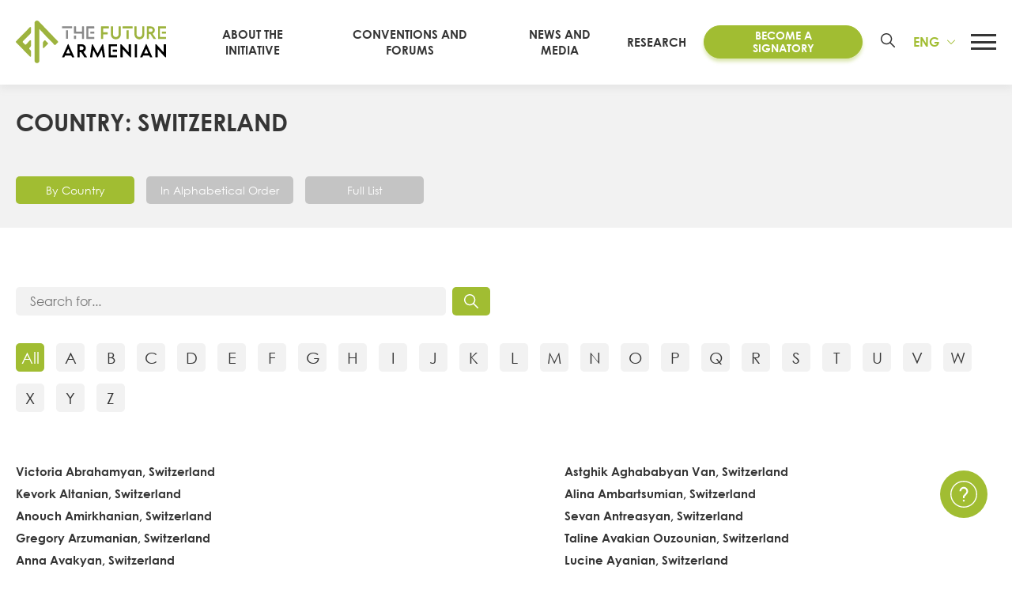

--- FILE ---
content_type: text/html; charset=UTF-8
request_url: https://futurearmenian.com/signatories/?tab=full-list&country=Switzerland
body_size: 25217
content:
<!DOCTYPE html><html lang="en-US" prefix="og: https://ogp.me/ns#"><head><meta charset="UTF-8"><meta name="viewport" content="width=device-width, initial-scale=1, user-scalable=0"><meta name="msapplication-TileColor" content="#B1964B"><meta name="theme-color" content="#679740  "><meta name="apple-mobile-web-app-status-bar-style" content="#B1964B"><link rel="profile" href="http://gmpg.org/xfn/11"><link rel="manifest" href="/manifest.webmanifest"><link rel="alternate" hreflang="en" href="https://futurearmenian.com/signatories/?tab=full-list&#038;country=Switzerland" /><link rel="alternate" hreflang="hy" href="https://futurearmenian.com/hy/signatories/?tab=full-list&#038;country=Switzerland" /><link rel="alternate" hreflang="fr" href="https://futurearmenian.com/fr/signatories/?tab=full-list&#038;country=Switzerland" /><link rel="alternate" hreflang="ru" href="https://futurearmenian.com/ru/signatories/?tab=full-list&#038;country=Switzerland" /><link rel="alternate" hreflang="x-default" href="https://futurearmenian.com/signatories/?tab=full-list&#038;country=Switzerland" /><link media="all" href="https://futurearmenian.com/wp-content/cache/autoptimize/autoptimize_5b0beed45d34d15167ed0942ca7de254.php" rel="stylesheet"><title>Signatories &bull; The Future Armenian</title><meta name="description" content="Anyone can engage by co-signing the list of 15 goals below, participate in further discussions on WHATs and HOWs of The FUTURE ARMENIAN and become part of planning our next steps collectively."/><meta name="robots" content="follow, index, max-snippet:-1, max-video-preview:-1, max-image-preview:large"/><link rel="canonical" href="https://futurearmenian.com/signatories/" /><meta property="og:locale" content="en_US" /><meta property="og:type" content="article" /><meta property="og:title" content="Signatories &bull; The Future Armenian" /><meta property="og:description" content="Anyone can engage by co-signing the list of 15 goals below, participate in further discussions on WHATs and HOWs of The FUTURE ARMENIAN and become part of planning our next steps collectively." /><meta property="og:url" content="https://futurearmenian.com/signatories/" /><meta property="og:site_name" content="The Future Armenian" /><meta property="article:publisher" content="https://www.facebook.com/FutureArmenian" /><meta property="og:updated_time" content="2021-08-02T21:30:19+04:00" /><meta property="fb:app_id" content="496570545127014" /><meta property="og:image" content="https://futurearmenian.com/wp-content/uploads/2021/04/FA_ENG-1024x475.png" /><meta property="og:image:secure_url" content="https://futurearmenian.com/wp-content/uploads/2021/04/FA_ENG-1024x475.png" /><meta property="og:image:width" content="1024" /><meta property="og:image:height" content="475" /><meta property="og:image:alt" content="Signatories" /><meta property="og:image:type" content="image/png" /><meta property="article:published_time" content="2021-04-15T18:03:54+04:00" /><meta property="article:modified_time" content="2021-08-02T21:30:19+04:00" /><meta name="twitter:card" content="summary_large_image" /><meta name="twitter:title" content="Signatories &bull; The Future Armenian" /><meta name="twitter:description" content="Anyone can engage by co-signing the list of 15 goals below, participate in further discussions on WHATs and HOWs of The FUTURE ARMENIAN and become part of planning our next steps collectively." /><meta name="twitter:site" content="@FutureArmenian" /><meta name="twitter:creator" content="@FutureArmenian" /><meta name="twitter:image" content="https://futurearmenian.com/wp-content/uploads/2021/04/FA_ENG-1024x475.png" /><meta name="twitter:label1" content="Time to read" /><meta name="twitter:data1" content="Less than a minute" /> <script type="application/ld+json" class="rank-math-schema-pro">{"@context":"https://schema.org","@graph":[{"@type":"Place","@id":"https://futurearmenian.com/#place","geo":{"@type":"GeoCoordinates","latitude":"40.19039346742408","longitude":"44.513259507941406"},"hasMap":"https://www.google.com/maps/search/?api=1&amp;query=40.19039346742408,44.513259507941406","address":{"@type":"PostalAddress","streetAddress":"6 Marshal Baghramyan Av.,","addressLocality":"Yerevan","postalCode":"0019","addressCountry":"Armenia"}},{"@type":"Organization","@id":"https://futurearmenian.com/#organization","name":"ARMENIA 2041","url":"https://futurearmenian.com/","sameAs":["https://www.facebook.com/FutureArmenian","https://twitter.com/FutureArmenian"],"email":"discussion@futurearmenian.com","address":{"@type":"PostalAddress","streetAddress":"6 Marshal Baghramyan Av.,","addressLocality":"Yerevan","postalCode":"0019","addressCountry":"Armenia"},"logo":{"@type":"ImageObject","@id":"https://futurearmenian.com/#logo","url":"https://futurearmenian.com/wp-content/uploads/2021/05/fa.png","contentUrl":"https://futurearmenian.com/wp-content/uploads/2021/05/fa.png","caption":"The Future Armenian","inLanguage":"en-US","width":"354","height":"76"},"contactPoint":[{"@type":"ContactPoint","telephone":"+374 60 700 800","contactType":"customer support"},{"@type":"ContactPoint","telephone":"+374 12 700 800","contactType":"customer support"}],"location":{"@id":"https://futurearmenian.com/#place"}},{"@type":"WebSite","@id":"https://futurearmenian.com/#website","url":"https://futurearmenian.com","name":"The Future Armenian","publisher":{"@id":"https://futurearmenian.com/#organization"},"inLanguage":"en-US"},{"@type":"ImageObject","@id":"https://futurearmenian.com/wp-content/uploads/2021/04/FA_ENG.png","url":"https://futurearmenian.com/wp-content/uploads/2021/04/FA_ENG.png","width":"2481","height":"1151","inLanguage":"en-US"},{"@type":"WebPage","@id":"https://futurearmenian.com/signatories/#webpage","url":"https://futurearmenian.com/signatories/","name":"Signatories &bull; The Future Armenian","datePublished":"2021-04-15T18:03:54+04:00","dateModified":"2021-08-02T21:30:19+04:00","isPartOf":{"@id":"https://futurearmenian.com/#website"},"primaryImageOfPage":{"@id":"https://futurearmenian.com/wp-content/uploads/2021/04/FA_ENG.png"},"inLanguage":"en-US"},{"@type":"Person","@id":"https://futurearmenian.com/signatories/#author","name":"The Future Armenian","image":{"@type":"ImageObject","@id":"https://secure.gravatar.com/avatar/7f9bb2d476d450a86b3791f214e9b123?s=96&amp;d=mm&amp;r=g","url":"https://secure.gravatar.com/avatar/7f9bb2d476d450a86b3791f214e9b123?s=96&amp;d=mm&amp;r=g","caption":"The Future Armenian","inLanguage":"en-US"},"sameAs":["https://futurearmenian.com"],"worksFor":{"@id":"https://futurearmenian.com/#organization"}},{"@type":"Article","headline":"Signatories &bull; The Future Armenian","datePublished":"2021-04-15T18:03:54+04:00","dateModified":"2021-08-02T21:30:19+04:00","author":{"@id":"https://futurearmenian.com/signatories/#author","name":"The Future Armenian"},"publisher":{"@id":"https://futurearmenian.com/#organization"},"description":"Anyone can engage by co-signing the list of 15 goals below, participate in further discussions on WHATs and HOWs of The FUTURE ARMENIAN and become part of planning our next steps collectively.","name":"Signatories &bull; The Future Armenian","@id":"https://futurearmenian.com/signatories/#richSnippet","isPartOf":{"@id":"https://futurearmenian.com/signatories/#webpage"},"image":{"@id":"https://futurearmenian.com/wp-content/uploads/2021/04/FA_ENG.png"},"inLanguage":"en-US","mainEntityOfPage":{"@id":"https://futurearmenian.com/signatories/#webpage"}}]}</script> <link rel='dns-prefetch' href='//static.addtoany.com' /><link rel='dns-prefetch' href='//www.googletagmanager.com' /><link href='https://sp-ao.shortpixel.ai' rel='preconnect' /><link rel='stylesheet' id='fancybox-css' href='https://cdnjs.cloudflare.com/ajax/libs/fancybox/3.5.7/jquery.fancybox.min.css?ver=340fb6a8793ea0990d007e4af41f5721' type='text/css' media='all' /><link rel='stylesheet' id='sselect-css' href='https://cdnjs.cloudflare.com/ajax/libs/slim-select/1.27.0/slimselect.min.css' type='text/css' media='all' /> <script type="text/javascript" id="wpml-cookie-js-extra">var wpml_cookies={"wp-wpml_current_language":{"value":"en","expires":1,"path":"\/"}};var wpml_cookies={"wp-wpml_current_language":{"value":"en","expires":1,"path":"\/"}};</script> <script type="text/javascript" id="addtoany-core-js-before">window.a2a_config=window.a2a_config||{};a2a_config.callbacks=[];a2a_config.overlays=[];a2a_config.templates={};</script> <script type="text/javascript" defer defer src="https://static.addtoany.com/menu/page.js" id="addtoany-core-js"></script> <script type="text/javascript" src="https://futurearmenian.com/wp-includes/js/jquery/jquery.min.js?ver=3.7.1" id="jquery-core-js"></script> 
 <script type="text/javascript" src="https://www.googletagmanager.com/gtag/js?id=G-C1Y4PRXQ4C" id="google_gtagjs-js" async></script> <script type="text/javascript" id="google_gtagjs-js-after">window.dataLayer=window.dataLayer||[];function gtag(){dataLayer.push(arguments);}
gtag("set","linker",{"domains":["futurearmenian.com"]});gtag("js",new Date());gtag("set","developer_id.dZTNiMT",true);gtag("config","G-C1Y4PRXQ4C");</script> <link rel="https://api.w.org/" href="https://futurearmenian.com/wp-json/" /><link rel="alternate" title="JSON" type="application/json" href="https://futurearmenian.com/wp-json/wp/v2/pages/122" /><link rel="alternate" title="oEmbed (JSON)" type="application/json+oembed" href="https://futurearmenian.com/wp-json/oembed/1.0/embed?url=https%3A%2F%2Ffuturearmenian.com%2Fsignatories%2F" /><link rel="alternate" title="oEmbed (XML)" type="text/xml+oembed" href="https://futurearmenian.com/wp-json/oembed/1.0/embed?url=https%3A%2F%2Ffuturearmenian.com%2Fsignatories%2F&#038;format=xml" /><meta name="generator" content="Site Kit by Google 1.170.0" /><meta name="generator" content="WPML ver:4.6.15 stt:24,1,4,45;" /> <script type="text/javascript">var ajaxurl="https://futurearmenian.com/wp-admin/admin-ajax.php";</script> <link rel="preload" href="https://futurearmenian.com/wp-content/themes/future-armenian-new/fonts/CenturyGothic.woff2" as="font" type="font/woff2" crossorigin><link rel="preload" href="https://futurearmenian.com/wp-content/themes/future-armenian-new/fonts/CenturyGothic-Bold.woff2" as="font" type="font/woff2" crossorigin><link rel="preload" href="https://futurearmenian.com/wp-content/themes/future-armenian-new/fonts/Bokonique-Bold.woff2" as="font" type="font/woff2" crossorigin><link rel="icon" href="https://sp-ao.shortpixel.ai/client/to_auto,q_lossless,ret_img,w_32,h_32/https://futurearmenian.com/wp-content/uploads/2022/03/favicon-150x150.png" sizes="32x32" /><link rel="icon" href="https://sp-ao.shortpixel.ai/client/to_auto,q_lossless,ret_img,w_192,h_192/https://futurearmenian.com/wp-content/uploads/2022/03/favicon-400x400.png" sizes="192x192" /><link rel="apple-touch-icon" href="https://sp-ao.shortpixel.ai/client/to_auto,q_lossless,ret_img,w_180,h_180/https://futurearmenian.com/wp-content/uploads/2022/03/favicon-400x400.png" /><meta name="msapplication-TileImage" content="https://futurearmenian.com/wp-content/uploads/2022/03/favicon-400x400.png" /><meta name="facebook-domain-verification" content="ncofu7rz1o5t5ezykd8crfuqeodf1s"/>  <script type="text/javascript">(function(d){var pxl=d.createElement("script");pxl.setAttribute("src","//pixel.betweenx.com/s/_Armenia/dist/smartPixel.min.js");pxl.setAttribute("type","text/javascript");pxl.async=true;var s=d.getElementsByTagName('script')[0];s.parentNode.insertBefore(pxl,s);}(document));</script>    <script>!function(f,b,e,v,n,t,s)
{if(f.fbq)return;n=f.fbq=function(){n.callMethod?n.callMethod.apply(n,arguments):n.queue.push(arguments)};if(!f._fbq)f._fbq=n;n.push=n;n.loaded=!0;n.version='2.0';n.queue=[];t=b.createElement(e);t.async=!0;t.src=v;s=b.getElementsByTagName(e)[0];s.parentNode.insertBefore(t,s)}(window,document,'script','https://connect.facebook.net/en_US/fbevents.js');fbq('init','928368041019521');fbq('track','PageView');</script>  
  <script>!function(f,b,e,v,n,t,s)
{if(f.fbq)return;n=f.fbq=function(){n.callMethod?n.callMethod.apply(n,arguments):n.queue.push(arguments)};if(!f._fbq)f._fbq=n;n.push=n;n.loaded=!0;n.version='2.0';n.queue=[];t=b.createElement(e);t.async=!0;t.src=v;s=b.getElementsByTagName(e)[0];s.parentNode.insertBefore(t,s)}(window,document,'script','https://connect.facebook.net/en_US/fbevents.js');fbq('init','298877521912720');fbq('track','PageView');</script> <noscript> <img height="1" width="1" style="display:none"
 src="https://www.facebook.com/tr?id=298877521912720&ev=PageView&noscript=1"/> </noscript>  <script>(function(w,d,s,l,i){w[l]=w[l]||[];w[l].push({'gtm.start':new Date().getTime(),event:'gtm.js'});var f=d.getElementsByTagName(s)[0],j=d.createElement(s),dl=l!='dataLayer'?'&l='+l:'';j.async=true;j.src='https://www.googletagmanager.com/gtm.js?id='+i+dl;f.parentNode.insertBefore(j,f);})(window,document,'script','dataLayer','GTM-NC4NF8V');</script>    <script async src="https://www.googletagmanager.com/gtag/js?id=UA-196383415-1"></script> <script>window.dataLayer=window.dataLayer||[];function gtag(){dataLayer.push(arguments);}
gtag('js',new Date());gtag('config','UA-196383415-1');</script>  <script type="text/javascript" >(function(m,e,t,r,i,k,a){m[i]=m[i]||function(){(m[i].a=m[i].a||[]).push(arguments)};m[i].l=1*new Date();for(var j=0;j<document.scripts.length;j++){if(document.scripts[j].src===r){return;}}
k=e.createElement(t),a=e.getElementsByTagName(t)[0],k.async=1,k.src=r,a.parentNode.insertBefore(k,a)})
(window,document,"script","https://mc.yandex.ru/metrika/tag.js","ym");ym(78169660,"init",{clickmap:true,trackLinks:true,accurateTrackBounce:true,webvisor:true,ecommerce:"dataLayer"});</script> 
  <script>!function(f,b,e,v,n,t,s){if(f.fbq)return;n=f.fbq=function(){n.callMethod?n.callMethod.apply(n,arguments):n.queue.push(arguments)};if(!f._fbq)f._fbq=n;n.push=n;n.loaded=!0;n.version='2.0';n.queue=[];t=b.createElement(e);t.async=!0;t.src=v;s=b.getElementsByTagName(e)[0];s.parentNode.insertBefore(t,s)}(window,document,'script','https://connect.facebook.net/en_US/fbevents.js');fbq('init','487506132460700');fbq('track','PageView');</script> </head><body class="page-template page-template-page-templates page-template-results page-template-page-templatesresults-php page page-id-122 ctdb-layout-classic ctdb-archive-layout-classic ctdb-future-armenian-v2 ctdb-user-can-view ctdb-user-cannot-post ctdb-freshness-timeago ctdb-comments-tinymce osx lang-en"> <noscript> <iframe src="https://www.googletagmanager.com/ns.html?id=GTM-NC4NF8V"
 height="0" width="0" style="display:none;visibility:hidden"></iframe> </noscript> <noscript> <img height="1" width="1" style="display:none"
 src="https://www.facebook.com/tr?id=928368041019521&ev=PageView&noscript=1"/> </noscript> <noscript> <img height="1" width="1" style="display:none"
 src="https://www.facebook.com/tr?id=298877521912720&ev=PageView&noscript=1"/> </noscript> <noscript><div><img src="https://mc.yandex.ru/watch/78169660" style="position:absolute; left:-9999px;" alt="" /></div></noscript> <noscript><img height="1" width="1" style="display:none"
 src="https://www.facebook.com/tr?id=487506132460700&ev=PageView&noscript=1"
 /></noscript><div id="overlay"></div><div id="page"><div id="gap"></div><header id="header" class=""><div class="container"><div class="header-areas no-padding flex fac fjb"><div class="left"><div class="logo tac trans"> <a href="http://futurearmenian.com/"
 class="logo-link" rel="home" itemprop="url"> <svg xmlns="http://www.w3.org/2000/svg" width="258" height="72" viewBox="0 0 875 244" fill="none"> <path d="M269.6 208.85L303.48 134.97C303.633 134.673 303.863 134.424 304.147 134.248C304.43 134.072 304.756 133.976 305.09 133.97C305.409 133.975 305.72 134.073 305.986 134.25C306.252 134.427 306.461 134.677 306.59 134.97L340.47 208.85C340.79 209.6 340.47 210.13 339.61 210.13H329.11C328.691 210.122 328.282 209.998 327.929 209.772C327.576 209.546 327.292 209.227 327.11 208.85L324.11 202.31C323.717 201.506 323.107 200.83 322.348 200.356C321.59 199.882 320.714 199.63 319.82 199.63H290.29C289.395 199.63 288.519 199.882 287.761 200.356C287.003 200.83 286.392 201.506 286 202.31L283 208.85C282.826 209.219 282.554 209.534 282.214 209.76C281.873 209.986 281.478 210.114 281.07 210.13H270.46C269.6 210.13 269.28 209.6 269.6 208.85ZM295.87 187.62H314.31C316.13 187.62 316.78 186.54 316.03 184.83L306.38 163.83C305.95 162.98 305.52 162.55 305.09 162.55C304.66 162.55 304.23 162.98 303.8 163.83L294.05 184.83C293.29 186.54 294.05 187.62 295.87 187.62Z" fill="currentColor" class="part3"/> <path d="M358.809 208.74V135.61C358.807 135.539 358.819 135.468 358.845 135.401C358.871 135.335 358.911 135.275 358.962 135.225C359.013 135.175 359.073 135.136 359.14 135.111C359.207 135.086 359.278 135.076 359.349 135.08H379.539C382.539 135.08 384.369 135.08 385.659 135.19C411.169 137.54 415.139 167.67 396.489 177C396.124 177.12 395.793 177.327 395.526 177.604C395.259 177.881 395.064 178.22 394.957 178.589C394.851 178.959 394.836 179.349 394.915 179.726C394.994 180.102 395.164 180.454 395.409 180.75L414.709 208.95C415.249 209.71 414.929 210.13 414.069 210.13H401.479C401.038 210.125 400.604 210.016 400.212 209.811C399.821 209.606 399.484 209.311 399.229 208.95L381.539 182.69C381.001 181.938 380.293 181.322 379.474 180.893C378.654 180.464 377.745 180.233 376.819 180.22H374.679C374.278 180.192 373.876 180.25 373.499 180.391C373.122 180.532 372.78 180.752 372.496 181.036C372.211 181.321 371.991 181.663 371.85 182.039C371.71 182.416 371.651 182.819 371.679 183.22V208.74C371.695 208.927 371.669 209.116 371.604 209.292C371.539 209.468 371.436 209.628 371.303 209.761C371.169 209.893 371.009 209.995 370.832 210.058C370.655 210.122 370.467 210.147 370.279 210.13H360.209C360.022 210.147 359.834 210.122 359.657 210.058C359.48 209.995 359.32 209.893 359.186 209.761C359.053 209.628 358.95 209.468 358.885 209.292C358.82 209.116 358.794 208.927 358.809 208.74V208.74ZM371.679 164.99C371.65 165.397 371.706 165.805 371.845 166.189C371.983 166.572 372.201 166.922 372.485 167.215C372.768 167.509 373.109 167.739 373.488 167.892C373.866 168.044 374.272 168.115 374.679 168.1H382.539C398.829 168.1 398.729 147.19 382.539 147.19H374.709C374.302 147.175 373.896 147.246 373.518 147.398C373.139 147.551 372.798 147.781 372.515 148.075C372.231 148.368 372.013 148.718 371.875 149.101C371.736 149.485 371.68 149.893 371.709 150.3L371.679 164.99Z" fill="currentColor" class="part3"/> <path d="M432.37 208.74L443.3 135.83C443.336 135.625 443.441 135.44 443.597 135.303C443.754 135.167 443.952 135.088 444.16 135.08H446.84C447.102 135.08 447.359 135.15 447.585 135.282C447.812 135.413 447.999 135.602 448.13 135.83L474.72 186.33C475.15 187.19 475.72 187.51 476.11 187.51C476.5 187.51 477.11 187.19 477.51 186.33L504.21 135.61C504.297 135.459 504.421 135.332 504.569 135.239C504.717 135.147 504.885 135.092 505.06 135.08H507.42C507.787 135.057 508.148 135.178 508.428 135.417C508.708 135.656 508.884 135.994 508.92 136.36L519.86 208.74C519.908 208.913 519.913 209.096 519.875 209.272C519.836 209.447 519.755 209.611 519.639 209.748C519.522 209.886 519.374 209.992 519.207 210.059C519.039 210.125 518.858 210.15 518.68 210.13H508.82C508.424 210.15 508.036 210.016 507.736 209.757C507.436 209.499 507.248 209.134 507.21 208.74L501.31 170.25C501.1 168.53 500.24 168.32 499.38 169.92L478.9 208.85C478.706 209.218 478.42 209.53 478.069 209.754C477.718 209.979 477.315 210.108 476.9 210.13H475.4C474.984 210.108 474.581 209.979 474.23 209.754C473.88 209.53 473.593 209.218 473.4 208.85L452.74 169.92C451.88 168.32 451.13 168.53 450.92 170.25L445.02 208.74C444.981 209.134 444.793 209.499 444.493 209.757C444.193 210.016 443.805 210.15 443.41 210.13H433.54C433.361 210.148 433.182 210.122 433.016 210.055C432.85 209.987 432.703 209.881 432.588 209.744C432.472 209.607 432.392 209.444 432.354 209.269C432.316 209.094 432.321 208.912 432.37 208.74V208.74Z" fill="currentColor" class="part3"/> <path d="M609.61 136.47C609.595 136.284 609.62 136.097 609.685 135.921C609.749 135.746 609.851 135.586 609.983 135.454C610.115 135.322 610.275 135.22 610.45 135.155C610.626 135.091 610.813 135.065 611 135.08H612.61C613.454 135.137 614.252 135.492 614.86 136.08L655.93 180.15C656.47 180.69 656.79 180.9 657.22 180.9C657.65 180.9 657.97 180.37 657.97 179.29V136.47C657.955 136.284 657.98 136.097 658.045 135.921C658.109 135.746 658.211 135.586 658.343 135.454C658.475 135.322 658.635 135.22 658.81 135.155C658.986 135.091 659.173 135.065 659.36 135.08H669.44C669.626 135.065 669.813 135.091 669.989 135.155C670.164 135.22 670.324 135.322 670.456 135.454C670.588 135.586 670.69 135.746 670.755 135.921C670.819 136.097 670.845 136.284 670.83 136.47V208.74C670.845 208.927 670.819 209.114 670.755 209.29C670.69 209.465 670.588 209.625 670.456 209.757C670.324 209.889 670.164 209.991 669.989 210.055C669.813 210.12 669.626 210.145 669.44 210.13H667.94C667.494 210.125 667.054 210.027 666.648 209.842C666.241 209.658 665.878 209.392 665.58 209.06L624.54 164.89C624.401 164.672 624.213 164.489 623.991 164.357C623.768 164.225 623.518 164.147 623.26 164.13C622.83 164.13 622.51 164.67 622.51 165.74V208.74C622.525 208.928 622.499 209.116 622.434 209.292C622.369 209.469 622.266 209.628 622.133 209.761C622 209.893 621.839 209.995 621.662 210.059C621.485 210.123 621.297 210.147 621.11 210.13H611C610.813 210.145 610.626 210.12 610.45 210.055C610.275 209.991 610.115 209.889 609.983 209.757C609.851 209.625 609.749 209.465 609.685 209.29C609.62 209.114 609.595 208.927 609.61 208.74V136.47Z" fill="currentColor" class="part3"/> <path d="M694.32 135.08H704.4C704.586 135.065 704.773 135.091 704.949 135.155C705.124 135.22 705.284 135.322 705.416 135.454C705.548 135.586 705.65 135.745 705.715 135.921C705.779 136.096 705.805 136.284 705.79 136.47V208.74C705.805 208.927 705.779 209.114 705.715 209.29C705.65 209.465 705.548 209.624 705.416 209.757C705.284 209.889 705.124 209.991 704.949 210.055C704.773 210.12 704.586 210.145 704.4 210.13H694.32C694.132 210.147 693.944 210.122 693.767 210.059C693.59 209.995 693.43 209.893 693.296 209.761C693.163 209.628 693.06 209.468 692.995 209.292C692.93 209.116 692.904 208.928 692.92 208.74V136.47C692.904 136.283 692.93 136.095 692.995 135.918C693.06 135.742 693.163 135.582 693.296 135.45C693.43 135.317 693.59 135.216 693.767 135.152C693.944 135.088 694.132 135.064 694.32 135.08V135.08Z" fill="currentColor" class="part3"/> <path d="M724.129 208.85L758.009 134.97C758.161 134.672 758.391 134.421 758.675 134.245C758.959 134.069 759.285 133.974 759.619 133.97C759.939 133.977 760.249 134.074 760.515 134.251C760.781 134.429 760.99 134.678 761.119 134.97L794.999 208.85C795.319 209.6 794.999 210.13 794.139 210.13H783.629C783.21 210.123 782.801 210 782.448 209.774C782.095 209.548 781.811 209.228 781.629 208.85L778.629 202.31C778.239 201.507 777.631 200.829 776.874 200.355C776.117 199.881 775.242 199.63 774.349 199.63H744.819C743.925 199.63 743.049 199.882 742.291 200.356C741.533 200.83 740.922 201.506 740.529 202.31L737.529 208.85C737.356 209.219 737.084 209.534 736.744 209.76C736.403 209.986 736.007 210.114 735.599 210.13H724.979C724.129 210.13 723.799 209.6 724.129 208.85ZM750.399 187.62H768.839C770.659 187.62 771.299 186.54 770.549 184.83L760.899 163.83C760.469 162.98 760.049 162.55 759.619 162.55C759.189 162.55 758.759 162.98 758.329 163.83L748.569 184.83C747.819 186.54 748.539 187.62 750.399 187.62Z" fill="currentColor" class="part3"/> <path d="M813.34 136.47C813.325 136.284 813.35 136.096 813.415 135.921C813.479 135.745 813.581 135.586 813.713 135.454C813.846 135.322 814.005 135.22 814.18 135.155C814.356 135.091 814.543 135.065 814.73 135.08H816.34C817.184 135.137 817.981 135.491 818.59 136.08L859.66 180.15C860.19 180.69 860.51 180.9 860.94 180.9C861.37 180.9 861.69 180.37 861.69 179.29V136.47C861.674 136.283 861.7 136.095 861.765 135.918C861.83 135.742 861.933 135.582 862.066 135.45C862.2 135.317 862.361 135.216 862.537 135.152C862.714 135.088 862.902 135.064 863.09 135.08H873.17C873.354 135.068 873.54 135.096 873.713 135.162C873.886 135.228 874.043 135.33 874.173 135.462C874.303 135.594 874.403 135.752 874.466 135.926C874.529 136.1 874.554 136.286 874.54 136.47V208.74C874.555 208.927 874.529 209.114 874.465 209.29C874.4 209.465 874.298 209.624 874.166 209.757C874.034 209.889 873.874 209.991 873.699 210.055C873.523 210.12 873.336 210.145 873.15 210.13H871.65C871.204 210.126 870.763 210.028 870.357 209.844C869.951 209.66 869.587 209.393 869.29 209.06L828.24 164.89C828.099 164.672 827.909 164.49 827.685 164.358C827.461 164.226 827.209 164.148 826.95 164.13C826.53 164.13 826.2 164.67 826.2 165.74V208.74C826.215 208.927 826.189 209.114 826.125 209.29C826.06 209.465 825.958 209.624 825.826 209.757C825.694 209.889 825.534 209.991 825.359 210.055C825.183 210.12 824.996 210.145 824.81 210.13H814.73C814.543 210.145 814.356 210.12 814.18 210.055C814.005 209.991 813.846 209.889 813.713 209.757C813.581 209.624 813.479 209.465 813.415 209.29C813.35 209.114 813.325 208.927 813.34 208.74V136.47Z" fill="currentColor" class="part3"/> <path d="M588.27 135.08H542.54C542.17 135.08 541.815 135.226 541.553 135.486C541.291 135.747 541.142 136.1 541.14 136.47V142.23V201.86V208.74C541.142 209.109 541.291 209.463 541.553 209.723C541.815 209.984 542.17 210.13 542.54 210.13H588.32C588.689 210.13 589.044 209.984 589.306 209.723C589.568 209.463 589.717 209.109 589.72 208.74V199.52C589.72 199.148 589.572 198.792 589.31 198.53C589.047 198.267 588.691 198.12 588.32 198.12H554.54C554.17 198.12 553.815 197.974 553.553 197.713C553.291 197.453 553.142 197.099 553.14 196.73V148.47C553.142 148.1 553.291 147.747 553.553 147.486C553.815 147.226 554.17 147.08 554.54 147.08H588.31C588.681 147.08 589.037 146.932 589.3 146.67C589.562 146.407 589.71 146.051 589.71 145.68V136.47C589.708 136.283 589.67 136.099 589.596 135.928C589.523 135.756 589.416 135.601 589.282 135.472C589.148 135.342 588.989 135.241 588.815 135.174C588.642 135.106 588.456 135.074 588.27 135.08Z" fill="currentColor" class="part3"/> <path d="M588.279 166.6H565.859C565.092 166.6 564.469 167.222 564.469 167.99V177.22C564.469 177.987 565.092 178.61 565.859 178.61H588.279C589.047 178.61 589.669 177.987 589.669 177.22V167.99C589.669 167.222 589.047 166.6 588.279 166.6Z" fill="currentColor" class="part3"/> <path d="M340.38 33.26H349.96C350.137 33.245 350.316 33.2687 350.483 33.3296C350.651 33.3905 350.803 33.4871 350.93 33.6126C351.056 33.7381 351.154 33.8897 351.216 34.0567C351.278 34.2237 351.303 34.4023 351.29 34.58V60.38C351.263 60.7611 351.318 61.1436 351.452 61.5014C351.586 61.8593 351.795 62.1843 352.065 62.4545C352.335 62.7247 352.66 62.9337 353.018 63.0675C353.376 63.2013 353.758 63.2567 354.14 63.23H382.48C382.862 63.2582 383.245 63.2039 383.604 63.0708C383.963 62.9377 384.29 62.7288 384.561 62.4585C384.832 62.1882 385.042 61.8626 385.176 61.504C385.311 61.1454 385.366 60.762 385.34 60.38V34.58C385.334 34.4051 385.364 34.231 385.429 34.0683C385.493 33.9057 385.59 33.7579 385.714 33.6342C385.838 33.5105 385.985 33.4135 386.148 33.3491C386.311 33.2848 386.485 33.2544 386.66 33.26H396.25C396.424 33.251 396.598 33.2792 396.761 33.3428C396.923 33.4063 397.071 33.5038 397.193 33.6287C397.315 33.7535 397.409 33.9029 397.469 34.067C397.528 34.231 397.553 34.4059 397.54 34.58V103.3C397.553 103.477 397.528 103.654 397.467 103.821C397.405 103.987 397.308 104.138 397.183 104.263C397.058 104.389 396.907 104.485 396.74 104.547C396.574 104.609 396.396 104.633 396.22 104.62H386.63C386.455 104.626 386.281 104.595 386.118 104.531C385.955 104.466 385.808 104.369 385.684 104.246C385.56 104.122 385.463 103.974 385.399 103.812C385.334 103.649 385.304 103.475 385.31 103.3V77.47C385.336 77.088 385.281 76.7046 385.146 76.346C385.012 75.9873 384.802 75.6618 384.531 75.3915C384.26 75.1211 383.933 74.9123 383.574 74.7792C383.215 74.6461 382.832 74.5918 382.45 74.62H340.35C340.171 74.6352 339.991 74.6112 339.823 74.5498C339.655 74.4883 339.502 74.3908 339.375 74.2642C339.249 74.1375 339.151 73.9847 339.09 73.8164C339.028 73.6481 339.004 73.4685 339.02 73.29V34.58C339.005 34.3995 339.031 34.2181 339.095 34.0487C339.159 33.8793 339.259 33.7261 339.389 33.6001C339.519 33.474 339.675 33.3781 339.846 33.3193C340.018 33.2606 340.2 33.2403 340.38 33.26ZM340.38 85.46H349.96C350.137 85.445 350.316 85.4687 350.483 85.5296C350.651 85.5905 350.803 85.6871 350.93 85.8126C351.056 85.9381 351.154 86.0897 351.216 86.2567C351.278 86.4238 351.303 86.6023 351.29 86.78V103.3C351.303 103.478 351.278 103.656 351.216 103.823C351.154 103.99 351.056 104.142 350.93 104.267C350.803 104.393 350.651 104.489 350.483 104.55C350.316 104.611 350.137 104.635 349.96 104.62H340.38C340.202 104.635 340.023 104.611 339.856 104.55C339.688 104.489 339.536 104.393 339.41 104.267C339.283 104.142 339.185 103.99 339.123 103.823C339.061 103.656 339.036 103.478 339.05 103.3V86.78C339.037 86.6031 339.064 86.4257 339.126 86.2599C339.189 86.0941 339.287 85.9438 339.414 85.8194C339.54 85.6949 339.692 85.5993 339.858 85.539C340.025 85.4787 340.203 85.4552 340.38 85.47V85.46Z" fill="currentColor" class="part2"/> <path d="M293.379 55.21C293.028 55.2126 292.693 55.3539 292.446 55.603C292.198 55.8522 292.059 56.189 292.059 56.54V103.03C292.054 103.205 292.084 103.379 292.149 103.542C292.213 103.704 292.31 103.852 292.434 103.976C292.557 104.099 292.705 104.196 292.868 104.261C293.031 104.325 293.205 104.356 293.379 104.35H302.969C303.32 104.35 303.655 104.211 303.903 103.963C304.15 103.716 304.289 103.38 304.289 103.03V56.55C304.291 56.3753 304.258 56.2021 304.192 56.0402C304.126 55.8784 304.03 55.731 303.907 55.6066C303.784 55.4821 303.639 55.3831 303.478 55.315C303.317 55.247 303.144 55.2113 302.969 55.21H293.379Z" fill="currentColor" class="part2"/> <path d="M270.24 33H326.31C326.66 33 326.995 33.1391 327.243 33.3866C327.491 33.6342 327.63 33.9699 327.63 34.32V43.09C327.63 43.4427 327.49 43.781 327.24 44.0305C326.991 44.2799 326.652 44.42 326.3 44.42H270.24C269.887 44.42 269.549 44.2799 269.299 44.0305C269.05 43.781 268.91 43.4427 268.91 43.09V34.32C268.912 33.969 269.054 33.6333 269.303 33.386C269.552 33.1387 269.889 33 270.24 33V33Z" fill="currentColor" class="part2"/> <path d="M456.29 33.26H412.76C412.585 33.2587 412.413 33.2919 412.251 33.3576C412.09 33.4234 411.943 33.5204 411.82 33.6431C411.696 33.7658 411.598 33.9118 411.531 34.0726C411.464 34.2334 411.43 34.4059 411.43 34.58V40.06V96.76V103.3C411.43 103.474 411.464 103.647 411.531 103.808C411.598 103.968 411.696 104.114 411.82 104.237C411.943 104.36 412.09 104.457 412.251 104.522C412.413 104.588 412.585 104.621 412.76 104.62H456.29C456.64 104.62 456.976 104.481 457.223 104.233C457.471 103.986 457.61 103.65 457.61 103.3V94.53C457.61 94.179 457.471 93.8422 457.224 93.5931C456.976 93.344 456.641 93.2027 456.29 93.2001H424.17C423.82 93.2001 423.484 93.061 423.236 92.8134C422.989 92.5659 422.85 92.2301 422.85 91.8801V46C422.85 45.65 422.989 45.3142 423.236 45.0667C423.484 44.8191 423.82 44.68 424.17 44.68H456.29C456.641 44.6774 456.976 44.5361 457.224 44.287C457.471 44.0378 457.61 43.7011 457.61 43.35V34.58C457.61 34.23 457.471 33.8942 457.223 33.6467C456.976 33.3991 456.64 33.26 456.29 33.26V33.26Z" fill="currentColor" class="part2"/> <path d="M434.98 63.2297H456.29C456.642 63.2297 456.981 63.3699 457.23 63.6193C457.48 63.8687 457.62 64.207 457.62 64.5597V73.3297C457.62 73.6825 457.48 74.0208 457.23 74.2702C456.981 74.5196 456.642 74.6597 456.29 74.6597H434.98C434.63 74.6597 434.294 74.5207 434.046 74.2731C433.799 74.0256 433.66 73.6898 433.66 73.3397V64.5597C433.66 64.207 433.8 63.8687 434.049 63.6193C434.299 63.3699 434.637 63.2297 434.99 63.2297H434.98Z" fill="currentColor" class="part2"/> <path d="M497.47 33.26H541C541.177 33.245 541.356 33.2687 541.523 33.3296C541.691 33.3905 541.843 33.4871 541.97 33.6126C542.096 33.7381 542.194 33.8897 542.256 34.0567C542.318 34.2237 542.343 34.4023 542.33 34.58V43.35C542.345 43.5285 542.321 43.7081 542.259 43.8764C542.198 44.0447 542.101 44.1975 541.974 44.3242C541.847 44.4508 541.694 44.5483 541.526 44.6098C541.358 44.6712 541.178 44.6952 541 44.68H511.23C510.848 44.6533 510.466 44.7087 510.108 44.8425C509.75 44.9763 509.425 45.1853 509.155 45.4555C508.885 45.7257 508.676 46.0507 508.542 46.4085C508.408 46.7664 508.353 47.1488 508.38 47.53V64.25C508.353 64.6311 508.408 65.0136 508.542 65.3714C508.676 65.7293 508.885 66.0543 509.155 66.3245C509.425 66.5947 509.75 66.8037 510.108 66.9375C510.466 67.0713 510.848 67.1267 511.23 67.1H533.66C533.842 67.0838 534.025 67.1085 534.197 67.1723C534.368 67.236 534.523 67.3372 534.651 67.4684C534.778 67.5997 534.875 67.7577 534.933 67.9309C534.992 68.1042 535.011 68.2883 534.99 68.47V77.24C535.003 77.4177 534.978 77.5962 534.916 77.7633C534.854 77.9303 534.756 78.0818 534.63 78.2074C534.503 78.3329 534.351 78.4295 534.183 78.4904C534.016 78.5512 533.837 78.575 533.66 78.56H511.23C510.848 78.5331 510.464 78.5888 510.106 78.7231C509.747 78.8575 509.421 79.0675 509.151 79.3387C508.881 79.61 508.672 79.9363 508.539 80.2954C508.406 80.6545 508.351 81.038 508.38 81.42V103.34C508.393 103.518 508.368 103.696 508.306 103.863C508.244 104.03 508.146 104.182 508.02 104.307C507.893 104.433 507.741 104.529 507.573 104.59C507.406 104.651 507.227 104.675 507.05 104.66H497.47C497.292 104.675 497.113 104.651 496.946 104.59C496.778 104.529 496.626 104.433 496.5 104.307C496.373 104.182 496.275 104.03 496.213 103.863C496.151 103.696 496.126 103.518 496.14 103.34V34.58C496.126 34.4023 496.151 34.2237 496.213 34.0567C496.275 33.8897 496.373 33.7381 496.5 33.6126C496.626 33.4871 496.778 33.3905 496.946 33.3296C497.113 33.2687 497.292 33.245 497.47 33.26V33.26Z" fill="currentColor" class="part1"/> <path d="M582.589 107.07C568.219 107.07 553.739 97.18 553.739 77.5V34.58C553.726 34.4023 553.751 34.2237 553.813 34.0567C553.875 33.8897 553.973 33.7381 554.099 33.6126C554.226 33.4871 554.378 33.3905 554.546 33.3296C554.713 33.2687 554.892 33.245 555.069 33.26H564.649C564.827 33.245 565.006 33.2687 565.173 33.3296C565.341 33.3905 565.493 33.4871 565.62 33.6126C565.746 33.7381 565.844 33.8897 565.906 34.0567C565.968 34.2237 565.993 34.4023 565.979 34.58V77.47C565.979 88.59 574.339 94.09 582.589 94.09C590.839 94.09 599.209 88.59 599.209 77.47V34.58C599.196 34.4023 599.221 34.2237 599.283 34.0567C599.345 33.8897 599.443 33.7381 599.569 33.6126C599.696 33.4871 599.848 33.3905 600.016 33.3296C600.183 33.2687 600.362 33.245 600.539 33.26H610.119C610.295 33.253 610.47 33.2823 610.634 33.3461C610.798 33.4098 610.947 33.5066 611.072 33.6305C611.197 33.7543 611.294 33.9026 611.359 34.0659C611.424 34.2293 611.455 34.4043 611.449 34.58V77.47C611.449 97.18 597.069 107.07 582.589 107.07Z" fill="currentColor" class="part1"/> <path d="M719.81 107.07C705.44 107.07 690.96 97.1802 690.96 77.5002V34.5802C690.946 34.4034 690.971 34.2258 691.033 34.0595C691.094 33.8932 691.191 33.7422 691.316 33.6168C691.442 33.4915 691.593 33.3947 691.759 33.3331C691.925 33.2716 692.103 33.2467 692.28 33.2602H701.87C702.046 33.2467 702.224 33.2716 702.39 33.3331C702.557 33.3947 702.708 33.4915 702.833 33.6168C702.958 33.7422 703.055 33.8932 703.117 34.0595C703.178 34.2258 703.203 34.4034 703.19 34.5802V77.4702C703.19 88.5902 711.55 94.0902 719.81 94.0902C728.07 94.0902 736.43 88.5902 736.43 77.4702V34.5802C736.416 34.4034 736.441 34.2258 736.503 34.0595C736.564 33.8932 736.661 33.7422 736.786 33.6168C736.912 33.4915 737.063 33.3947 737.229 33.3331C737.395 33.2716 737.573 33.2467 737.75 33.2602H747.34C747.514 33.2546 747.689 33.2849 747.851 33.3493C748.014 33.4137 748.162 33.5107 748.285 33.6344C748.409 33.7581 748.506 33.9059 748.57 34.0685C748.635 34.2312 748.665 34.4053 748.66 34.5802V77.4702C748.66 97.1802 734.29 107.07 719.81 107.07Z" fill="currentColor" class="part1"/> <path d="M763.13 103.3V33.77C763.125 33.7019 763.135 33.6336 763.159 33.5698C763.184 33.5059 763.221 33.4479 763.269 33.3996C763.318 33.3514 763.375 33.3139 763.439 33.2899C763.503 33.2658 763.571 33.2556 763.64 33.26H782.81C785.66 33.26 787.4 33.26 788.62 33.36C812.89 35.6 816.62 64.25 798.92 73.12C798.573 73.2361 798.26 73.4353 798.008 73.7003C797.756 73.9652 797.572 74.2879 797.474 74.64C797.375 74.9922 797.364 75.3631 797.442 75.7205C797.52 76.0778 797.684 76.4107 797.92 76.69L816.25 103.47C816.76 104.19 816.45 104.59 815.64 104.59H803.71C803.284 104.593 802.865 104.492 802.487 104.297C802.109 104.102 801.784 103.818 801.54 103.47L784.72 78.47C784.204 77.7588 783.53 77.1771 782.75 76.771C781.971 76.3649 781.108 76.1455 780.23 76.13H778.23C777.849 76.1033 777.466 76.1588 777.108 76.2926C776.75 76.4263 776.425 76.6354 776.155 76.9055C775.885 77.1757 775.676 77.5007 775.542 77.8586C775.408 78.2165 775.353 78.5989 775.38 78.98V103.25C775.393 103.428 775.368 103.606 775.306 103.773C775.244 103.94 775.146 104.092 775.02 104.217C774.893 104.343 774.741 104.44 774.573 104.5C774.406 104.561 774.227 104.585 774.05 104.57H764.47C764.296 104.586 764.12 104.564 763.955 104.507C763.79 104.45 763.639 104.358 763.513 104.238C763.386 104.118 763.286 103.972 763.22 103.81C763.154 103.648 763.123 103.475 763.13 103.3V103.3ZM775.37 61.7C775.335 62.0898 775.384 62.4825 775.513 62.8519C775.642 63.2213 775.848 63.5591 776.118 63.8428C776.388 64.1265 776.714 64.3497 777.077 64.4975C777.439 64.6452 777.829 64.7143 778.22 64.7H785.66C801.16 64.7 801.06 44.82 785.66 44.82H778.22C777.828 44.8041 777.438 44.8721 777.075 45.0193C776.712 45.1665 776.384 45.3896 776.114 45.6737C775.844 45.9578 775.638 46.2962 775.51 46.6664C775.382 47.0365 775.334 47.4299 775.37 47.82V61.7Z" fill="currentColor" class="part1"/> <path d="M646.31 55.47C645.958 55.4726 645.621 55.6136 645.372 55.8624C645.123 56.1113 644.982 56.448 644.98 56.8V103.29C644.975 103.465 645.007 103.64 645.073 103.802C645.138 103.965 645.236 104.113 645.361 104.236C645.485 104.36 645.633 104.457 645.797 104.521C645.96 104.585 646.134 104.615 646.31 104.61H655.89C656.241 104.61 656.577 104.471 656.827 104.224C657.076 103.977 657.217 103.641 657.22 103.29V56.81C657.22 56.4563 657.08 56.117 656.831 55.866C656.582 55.615 656.243 55.4726 655.89 55.47H646.31Z" fill="currentColor" class="part1"/> <path d="M679.239 33.26H623.169C622.992 33.245 622.813 33.2687 622.646 33.3296C622.478 33.3905 622.326 33.4871 622.199 33.6126C622.073 33.7381 621.975 33.8897 621.913 34.0567C621.851 34.2237 621.826 34.4023 621.839 34.58V43.35C621.824 43.5285 621.848 43.7081 621.91 43.8764C621.971 44.0447 622.069 44.1975 622.195 44.3242C622.322 44.4508 622.475 44.5483 622.643 44.6098C622.811 44.6712 622.991 44.6952 623.169 44.68H679.239C679.416 44.6906 679.592 44.6633 679.756 44.5998C679.921 44.5363 680.07 44.4381 680.193 44.312C680.317 44.1858 680.411 44.0346 680.471 43.8687C680.531 43.7027 680.554 43.5258 680.539 43.35V34.58C680.553 34.405 680.528 34.2292 680.468 34.0644C680.407 33.8997 680.312 33.7497 680.189 33.6247C680.066 33.4997 679.918 33.4024 679.754 33.3395C679.59 33.2766 679.415 33.2495 679.239 33.26V33.26Z" fill="currentColor" class="part1"/> <path d="M873.24 33.26H829.7C829.526 33.26 829.355 33.2942 829.194 33.3605C829.034 33.4268 828.889 33.5241 828.766 33.6466C828.644 33.7692 828.546 33.9147 828.48 34.0749C828.414 34.235 828.38 34.4067 828.38 34.58V40.06V96.76V103.3C828.38 103.473 828.414 103.645 828.48 103.805C828.546 103.965 828.644 104.111 828.766 104.233C828.889 104.356 829.034 104.453 829.194 104.52C829.355 104.586 829.526 104.62 829.7 104.62H873.24C873.413 104.62 873.585 104.586 873.745 104.52C873.905 104.453 874.05 104.356 874.173 104.233C874.296 104.111 874.393 103.965 874.459 103.805C874.525 103.645 874.56 103.473 874.56 103.3V94.53C874.56 94.179 874.421 93.8422 874.174 93.5931C873.926 93.3439 873.591 93.2027 873.24 93.2H841.12C840.946 93.2 840.775 93.1659 840.614 93.0995C840.454 93.0332 840.309 92.936 840.186 92.8134C840.064 92.6908 839.966 92.5453 839.9 92.3852C839.834 92.225 839.8 92.0534 839.8 91.88V46C839.8 45.8267 839.834 45.655 839.9 45.4949C839.966 45.3347 840.064 45.1892 840.186 45.0666C840.309 44.9441 840.454 44.8468 840.614 44.7805C840.775 44.7142 840.946 44.68 841.12 44.68H873.24C873.587 44.6722 873.918 44.5286 874.161 44.28C874.404 44.0314 874.54 43.6976 874.54 43.35V34.58C874.54 34.2334 874.403 33.9006 874.16 33.6536C873.917 33.4066 873.586 33.2653 873.24 33.26V33.26Z" fill="currentColor" class="part1"/> <path d="M851.93 63.2297H873.24C873.587 63.2376 873.918 63.3812 874.161 63.6297C874.404 63.8783 874.54 64.2121 874.54 64.5597V73.3297C874.54 73.6825 874.4 74.0208 874.15 74.2702C873.901 74.5196 873.562 74.6597 873.21 74.6597H851.93C851.58 74.6597 851.244 74.5207 850.996 74.2731C850.749 74.0256 850.61 73.6898 850.61 73.3397V64.5597C850.61 64.2087 850.748 63.8719 850.996 63.6228C851.243 63.3737 851.579 63.2324 851.93 63.2297V63.2297Z" fill="currentColor" class="part1"/> <path d="M81.8296 38.07L1.2396 118.66C0.445752 119.457 0 120.535 0 121.66C0 122.785 0.445752 123.863 1.2396 124.66L81.8296 205.25C82.4239 205.842 83.1803 206.245 84.0033 206.409C84.8264 206.572 85.6793 206.488 86.4546 206.167C87.2299 205.846 87.8929 205.303 88.3601 204.606C88.8272 203.909 89.0776 203.089 89.0796 202.25V178.97C89.0771 174.844 87.4371 170.888 84.5196 167.97L79.1196 162.56C78.3258 161.763 77.88 160.685 77.88 159.56C77.88 158.435 78.3258 157.357 79.1196 156.56L84.5196 151.16C87.4361 148.242 89.076 144.286 89.0796 140.16V116.84C89.0776 116.001 88.8272 115.181 88.3601 114.484C87.8929 113.787 87.2299 113.244 86.4546 112.923C85.6793 112.603 84.8264 112.518 84.0033 112.682C83.1803 112.845 82.4239 113.248 81.8296 113.84L59.1196 136.55C58.323 137.344 57.2442 137.79 56.1196 137.79C54.995 137.79 53.9162 137.344 53.1196 136.55L41.2396 124.67C40.4458 123.873 40 122.795 40 121.67C40 120.545 40.4458 119.467 41.2396 118.67L84.5396 75.38C87.4571 72.4624 89.0971 68.506 89.0996 64.38V41.08C89.1035 40.236 88.856 39.4099 88.3887 38.7071C87.9213 38.0042 87.2553 37.4564 86.4754 37.1336C85.6956 36.8107 84.8373 36.7273 84.0099 36.8941C83.1825 37.0609 82.4235 37.4702 81.8296 38.07V38.07Z" fill="currentColor" class="part1"/> <path d="M245.199 118.66L133.649 4.38C133.394 4.12926 133.108 3.91095 132.799 3.73C130.187 1.32957 126.768 -0.00170374 123.219 1.63643e-06C119.444 0.00265044 115.823 1.50378 113.153 4.17373C110.483 6.84367 108.982 10.4641 108.979 14.24V229.15C108.982 232.926 110.483 236.546 113.153 239.216C115.823 241.886 119.444 243.387 123.219 243.39V243.39C126.995 243.387 130.616 241.886 133.286 239.216C135.956 236.546 137.457 232.926 137.459 229.15V48.54L177.749 91.05L208.419 121.88L225.199 138.66C225.996 139.454 227.075 139.9 228.199 139.9C229.324 139.9 230.403 139.454 231.199 138.66L245.199 124.66C245.993 123.863 246.439 122.785 246.439 121.66C246.439 120.535 245.993 119.457 245.199 118.66V118.66Z" fill="currentColor" class="part1"/> <path d="M172.599 113.97C172.197 113.567 171.72 113.247 171.194 113.029C170.668 112.811 170.104 112.698 169.534 112.698C168.965 112.698 168.401 112.811 167.875 113.029C167.349 113.247 166.872 113.567 166.469 113.97L161.779 118.65C158.864 121.569 157.224 125.524 157.219 129.65V152.94C157.222 153.779 157.472 154.598 157.939 155.295C158.406 155.992 159.069 156.536 159.844 156.856C160.62 157.177 161.473 157.261 162.296 157.098C163.119 156.935 163.875 156.532 164.469 155.94L186.469 133.94C186.871 133.539 187.189 133.062 187.406 132.538C187.623 132.014 187.735 131.452 187.735 130.885C187.735 130.317 187.623 129.755 187.406 129.231C187.189 128.707 186.871 128.231 186.469 127.83L172.599 113.97Z" fill="currentColor" class="part1"/> </svg> </a></div></div><nav class="header-menu center main-menu"><ul id="header-main-menu" class="menu flex fjb fac"><li id="menu-item-64534" class="menu-item menu-item-type-custom menu-item-object-custom current-menu-ancestor current-menu-parent menu-item-has-children menu-item-64534"><a href="#" data-title="About the Initiative">About the Initiative</a><ul class="sub-menu"><li id="menu-item-64538" class="menu-item menu-item-type-post_type menu-item-object-page menu-item-64538"><a href="https://futurearmenian.com/about-the-initiative/" data-title="The FUTURE ARMENIAN Initiative">The FUTURE ARMENIAN Initiative</a></li><li id="menu-item-64539" class="menu-item menu-item-type-post_type menu-item-object-page menu-item-64539"><a href="https://futurearmenian.com/governance/" data-title="Governance">Governance</a></li><li id="menu-item-64540" class="menu-item menu-item-type-post_type menu-item-object-page menu-item-64540"><a href="https://futurearmenian.com/15-goals/" data-title="15 Goals">15 Goals</a></li><li id="menu-item-64541" class="menu-item menu-item-type-post_type menu-item-object-page menu-item-64541"><a href="https://futurearmenian.com/timeline/" data-title="Timeline">Timeline</a></li><li id="menu-item-64542" class="menu-item menu-item-type-post_type menu-item-object-page current-menu-item page_item page-item-122 current_page_item menu-item-64542"><a href="https://futurearmenian.com/signatories/" aria-current="page" data-title="Signatories">Signatories</a></li></ul></li><li id="menu-item-64535" class="menu-item menu-item-type-custom menu-item-object-custom menu-item-has-children menu-item-64535"><a href="#" data-title="Conventions and Forums">Conventions and Forums</a><ul class="sub-menu"><li id="menu-item-64543" class="menu-item menu-item-type-post_type menu-item-object-page menu-item-64543"><a href="https://futurearmenian.com/convention/" data-title="1st Convention">1st Convention</a></li><li id="menu-item-64544" class="menu-item menu-item-type-post_type menu-item-object-page menu-item-64544"><a href="https://futurearmenian.com/artsakh-forum-of-the-future-armenian/" data-title="Artsakh Forum">Artsakh Forum</a></li></ul></li><li id="menu-item-64536" class="menu-item menu-item-type-custom menu-item-object-custom menu-item-has-children menu-item-64536"><a href="#" data-title="News and media">News and media</a><ul class="sub-menu"><li id="menu-item-64545" class="menu-item menu-item-type-post_type menu-item-object-page menu-item-64545"><a href="https://futurearmenian.com/news/" data-title="News">News</a></li><li id="menu-item-64546" class="menu-item menu-item-type-post_type menu-item-object-page menu-item-64546"><a href="https://futurearmenian.com/events/" data-title="Events">Events</a></li><li id="menu-item-64547" class="menu-item menu-item-type-post_type menu-item-object-page menu-item-64547"><a href="https://futurearmenian.com/multimedia/" data-title="Multimedia">Multimedia</a></li></ul></li><li id="menu-item-64537" class="menu-item menu-item-type-custom menu-item-object-custom menu-item-has-children menu-item-64537"><a href="#" data-title="Research">Research</a><ul class="sub-menu"><li id="menu-item-64548" class="menu-item menu-item-type-post_type menu-item-object-page menu-item-64548"><a href="https://futurearmenian.com/armenia-2021-armenia-2041-research-report/" data-title="Armenia 2021-2041 in cooperation with McKinsey &amp; Company">Armenia 2021-2041 in cooperation with McKinsey &#038; Company</a></li><li id="menu-item-64549" class="menu-item menu-item-type-post_type menu-item-object-page menu-item-64549"><a href="https://futurearmenian.com/analytics/" data-title="Futures Studio Analytics">Futures Studio Analytics</a></li><li id="menu-item-64550" class="menu-item menu-item-type-post_type menu-item-object-page menu-item-64550"><a href="https://futurearmenian.com/surveys/" data-title="Surveys">Surveys</a></li><li id="menu-item-64551" class="menu-item menu-item-type-post_type menu-item-object-page menu-item-64551"><a href="https://futurearmenian.com/polls/" data-title="Polls">Polls</a></li><li id="menu-item-64552" class="menu-item menu-item-type-post_type menu-item-object-page menu-item-64552"><a href="https://futurearmenian.com/additional-readings/" data-title="Additional Materials">Additional Materials</a></li></ul></li></ul></nav><div class="right flex fje fac"><div class="btn-holder"> <a href="#"
 data-target="#signin-popup"
 class="modal-opener sign-button sign-open lang-en">Become a Signatory</a></div><div class="search-holder"> <span id="search-toggle"> <svg width="18" height="18" viewBox="0 0 18 18" fill="none" xmlns="http://www.w3.org/2000/svg"> <path d="M17.7802 16.7197L12.6615 11.601C13.653 10.3763 14.25 8.82 14.25 7.12501C14.25 3.19651 11.0535 0 7.12501 0C3.19651 0 0 3.19651 0 7.12501C0 11.0535 3.19651 14.25 7.12501 14.25C8.82 14.25 10.3763 13.653 11.601 12.6615L16.7198 17.7803C16.866 17.9265 17.058 18 17.25 18C17.442 18 17.634 17.9265 17.7803 17.7803C18.0735 17.487 18.0735 17.013 17.7802 16.7197ZM7.12501 12.75C4.023 12.75 1.50001 10.227 1.50001 7.12501C1.50001 4.023 4.023 1.50001 7.12501 1.50001C10.227 1.50001 12.75 4.023 12.75 7.12501C12.75 10.227 10.227 12.75 7.12501 12.75Z" fill="currentColor"/> </svg> </span><form method="get" action="https://futurearmenian.com/search/"><div> <input type="text" name="q" placeholder="Search for..."> <button> <svg width="30" height="30" viewBox="0 0 30 30" fill="none" xmlns="http://www.w3.org/2000/svg"> <path d="M14.4954 0.298873L14.0219 0.77231C13.7081 1.0861 13.7081 1.5949 14.0219 1.90876L25.9746 13.8615H0.803571C0.359799 13.8615 0 14.2213 0 14.6651V15.3347C0 15.7785 0.359799 16.1383 0.803571 16.1383H25.9746L14.0219 28.091C13.7081 28.4048 13.7081 28.9136 14.0219 29.2274L14.4954 29.7009C14.8092 30.0147 15.3179 30.0147 15.6317 29.7009L29.7646 15.5681C30.0784 15.2543 30.0784 14.7455 29.7646 14.4316L15.6317 0.298873C15.3179 -0.0149888 14.8092 -0.0149888 14.4954 0.298873Z" fill="currentColor"/> </svg> </button></div></form></div><div class="langlist-dropdown rel bold ttu"><div class="active-lang flex fac"><p class="flex fac">Eng</p> <span class="carret"> <svg width="10" height="6" viewBox="0 0 10 6" fill="none" xmlns="http://www.w3.org/2000/svg"><path
 d="M0.146447 0.646447C0.341709 0.451184 0.658291 0.451184 0.853553 0.646447L5 4.79289L9.14645 0.646447C9.34171 0.451185 9.65829 0.451185 9.85355 0.646447C10.0488 0.841709 10.0488 1.15829 9.85355 1.35355L5.35355 5.85355C5.15829 6.04882 4.84171 6.04882 4.64645 5.85355L0.146447 1.35355C-0.0488155 1.15829 -0.0488155 0.841709 0.146447 0.646447Z"
 fill="currentColor"/></svg> </span></div><div><ul class="abs tac hidden"><li class="lang-hy"> <a href="https://futurearmenian.com/hy/signatories/?tab=full-list&country=Switzerland">Հայ</a></li><li class="lang-fr"> <a href="https://futurearmenian.com/fr/signatories/?tab=full-list&country=Switzerland">Fra</a></li><li class="lang-ru"> <a href="https://futurearmenian.com/ru/signatories/?tab=full-list&country=Switzerland">Рус</a></li></ul></div></div><div id="menu-toggle" data-target="#main-nav" class="modal-opener flex fdc fjb trans"> <span></span><span></span><span></span></div></div></div></div></header><main><div id="main-holder" class=""><div id="results" class="inner-page do-anim"><div class="page-hero"><div class="container"><div class="hero-content ant1"><h1 class="page-title">Country: Switzerland</h1><ul class="buttons flex fac ant1"><li> <a href="https://futurearmenian.com/signatories/"
 class="active">By Country</a></li><li> <a href="https://futurearmenian.com/signatories/?tab=abc"
 class="abc ">In Alphabetical Order</a></li><li> <a href="https://futurearmenian.com/signatories/?tab=full-list"
 class="full ">Full List</a></li></ul></div></div></div><div class="page-content pt pb"><div class="content"><div class="container"><div class="search ant3"> <input type="text" id="search" value="" placeholder="Search for..."> <button> <svg width="18" height="18" viewBox="0 0 18 18" fill="none" xmlns="http://www.w3.org/2000/svg"> <path d="M17.7802 16.7197L12.6615 11.601C13.653 10.3763 14.25 8.82 14.25 7.12501C14.25 3.19651 11.0535 0 7.12501 0C3.19651 0 0 3.19651 0 7.12501C0 11.0535 3.19651 14.25 7.12501 14.25C8.82 14.25 10.3763 13.653 11.601 12.6615L16.7198 17.7803C16.866 17.9265 17.058 18 17.25 18C17.442 18 17.634 17.9265 17.7803 17.7803C18.0735 17.487 18.0735 17.013 17.7802 16.7197ZM7.12501 12.75C4.023 12.75 1.50001 10.227 1.50001 7.12501C1.50001 4.023 4.023 1.50001 7.12501 1.50001C10.227 1.50001 12.75 4.023 12.75 7.12501C12.75 10.227 10.227 12.75 7.12501 12.75Z" fill="currentColor"/> </svg> </button></div><ul class="letters-filter flex fac fwrap ant4"><li> <span data-letter="all"
 class="active all">All</span></li><li> <span class=""
 data-letter="A">A</span></li><li> <span class=""
 data-letter="B">B</span></li><li> <span class=""
 data-letter="C">C</span></li><li> <span class=""
 data-letter="D">D</span></li><li> <span class=""
 data-letter="E">E</span></li><li> <span class=""
 data-letter="F">F</span></li><li> <span class=""
 data-letter="G">G</span></li><li> <span class=""
 data-letter="H">H</span></li><li> <span class=""
 data-letter="I">I</span></li><li> <span class=""
 data-letter="J">J</span></li><li> <span class=""
 data-letter="K">K</span></li><li> <span class=""
 data-letter="L">L</span></li><li> <span class=""
 data-letter="M">M</span></li><li> <span class=""
 data-letter="N">N</span></li><li> <span class=""
 data-letter="O">O</span></li><li> <span class=""
 data-letter="P">P</span></li><li> <span class=""
 data-letter="Q">Q</span></li><li> <span class=""
 data-letter="R">R</span></li><li> <span class=""
 data-letter="S">S</span></li><li> <span class=""
 data-letter="T">T</span></li><li> <span class=""
 data-letter="U">U</span></li><li> <span class=""
 data-letter="V">V</span></li><li> <span class=""
 data-letter="W">W</span></li><li> <span class=""
 data-letter="X">X</span></li><li> <span class=""
 data-letter="Y">Y</span></li><li> <span class=""
 data-letter="Z">Z</span></li></ul><div id="list"><ol class="results-list ant5"><li data-letter="A"><h4>Victoria Abrahamyan, Switzerland</h4></li><li data-letter="A"><h4>Astghik Aghababyan Van, Switzerland</h4></li><li data-letter="A"><h4>Kevork Altanian, Switzerland</h4></li><li data-letter="A"><h4>Alina Ambartsumian, Switzerland</h4></li><li data-letter="A"><h4>Anouch Amirkhanian, Switzerland</h4></li><li data-letter="A"><h4>Sevan Antreasyan, Switzerland</h4></li><li data-letter="A"><h4>Gregory Arzumanian, Switzerland</h4></li><li data-letter="A"><h4>Taline Avakian Ouzounian, Switzerland</h4></li><li data-letter="A"><h4>Anna Avakyan, Switzerland</h4></li><li data-letter="A"><h4>Lucine Ayanian, Switzerland</h4></li><li data-letter="A"><h4>Samvel Azatyan, Switzerland</h4></li><li data-letter="B"><h4>Karen Badalyan, Switzerland</h4></li><li data-letter="B"><h4>Marcus Baghdassarian, Switzerland</h4></li><li data-letter="B"><h4>Miganouche Lucy Baghramian, Switzerland</h4></li><li data-letter="B"><h4>Ara Bakunts, Switzerland</h4></li><li data-letter="B"><h4>Mike Baronyan, Switzerland</h4></li><li data-letter="B"><h4>Ani Baybars Arakelyan, Switzerland</h4></li><li data-letter="B"><h4>Vicken Bayramian, Switzerland</h4></li><li data-letter="B"><h4>Aret Boduryan, Switzerland</h4></li><li data-letter="C"><h4>Sach Chandaria, Switzerland</h4></li><li data-letter="C"><h4>Sujata Chandaria, Switzerland</h4></li><li data-letter="C"><h4>Vicken Cheterian, Switzerland</h4></li><li data-letter="D"><h4>Aline Dedeyan, Switzerland</h4></li><li data-letter="D"><h4>Anahit Diez-Gyurjyan, Switzerland</h4></li><li data-letter="E"><h4>Charles Egli, Switzerland</h4></li><li data-letter="G"><h4>Geghetsik Gabrielyan, Switzerland</h4></li><li data-letter="G"><h4>Edita Garabekyan, Switzerland</h4></li><li data-letter="G"><h4>Markar Gasparov, Switzerland</h4></li><li data-letter="G"><h4>Ani Gasparyan, Switzerland</h4></li><li data-letter="G"><h4>Ani Gasparyan, Switzerland</h4></li><li data-letter="G"><h4>Marietta Gevorkyan, Switzerland</h4></li><li data-letter="G"><h4>Gevorg Gharabekyan, Switzerland</h4></li><li data-letter="G"><h4>Manana Ghazaryan, Switzerland</h4></li><li data-letter="G"><h4>Martin Gmür, Switzerland</h4></li><li data-letter="G"><h4>Mariana Grigorian, Switzerland</h4></li><li data-letter="G"><h4>Marianna Grigoryan, Switzerland</h4></li><li data-letter="G"><h4>Arman Gukasyan, Switzerland</h4></li><li data-letter="G"><h4>Arman Gukasyan, Switzerland</h4></li><li data-letter="G"><h4>Irina Gukasyan, Switzerland</h4></li><li data-letter="G"><h4>Andranik Gzoghyan, Switzerland</h4></li><li data-letter="H"><h4>Susanna Halajyan, Switzerland</h4></li><li data-letter="H"><h4>Shushanik Hayrapetyan, Switzerland</h4></li><li data-letter="H"><h4>Anna Hovhannisyan, Switzerland</h4></li><li data-letter="H"><h4>Mihran Hovsepyan, Switzerland</h4></li><li data-letter="I"><h4>Ruben Indjikian, Switzerland</h4></li><li data-letter="K"><h4>Nelli Kägi, Switzerland</h4></li><li data-letter="K"><h4>Kevork Kahanian, Switzerland</h4></li><li data-letter="K"><h4>Izabella Karapetyan, Switzerland</h4></li><li data-letter="K"><h4>Ara Khurshudian, Switzerland</h4></li><li data-letter="K"><h4>Haig Kirikian, Switzerland</h4></li><li data-letter="K"><h4>Hermann Koch, Switzerland</h4></li><li data-letter="K"><h4>Anahit Kostandian, Switzerland</h4></li><li data-letter="K"><h4>Isabelle Kotchian, Switzerland</h4></li><li data-letter="K"><h4>Alexis Krikorian, Switzerland</h4></li><li data-letter="K"><h4>Anna Kurginyan, Switzerland</h4></li><li data-letter="K"><h4>Anahit Kurtikyan, Switzerland</h4></li><li data-letter="L"><h4>Andi Lang, Switzerland</h4></li><li data-letter="L"><h4>Gianni Lüthi, Switzerland</h4></li><li data-letter="M"><h4>Nune Magoyan, Switzerland</h4></li><li data-letter="M"><h4>Nune Magoyan, Switzerland</h4></li><li data-letter="M"><h4>Alik Margaryan, Switzerland</h4></li><li data-letter="M"><h4>Arman Margaryan, Switzerland</h4></li><li data-letter="M"><h4>Gor Martirosyan, Switzerland</h4></li><li data-letter="M"><h4>Marina Mazmanian, Switzerland</h4></li><li data-letter="M"><h4>Arthur Mehrabian, Switzerland</h4></li><li data-letter="M"><h4>Martin Mikojan, Switzerland</h4></li><li data-letter="M"><h4>Arusyak Mirzoyan, Switzerland</h4></li><li data-letter="M"><h4>Anahit Morger, Switzerland</h4></li><li data-letter="M"><h4>Erik Movsisyan, Switzerland</h4></li><li data-letter="N"><h4>Arsen Nersesian, Switzerland</h4></li><li data-letter="N"><h4>Haik Nikogosian, Switzerland</h4></li><li data-letter="P"><h4>Irina Papieva, Switzerland</h4></li><li data-letter="P"><h4>Paul Polman, Switzerland</h4></li><li data-letter="S"><h4>Hrant Sahakyan, Switzerland</h4></li><li data-letter="S"><h4>Gohar Sahyan, Switzerland</h4></li><li data-letter="S"><h4>Anna Sakanyan, Switzerland</h4></li><li data-letter="S"><h4>Mane Sargsyan, Switzerland</h4></li><li data-letter="S"><h4>Audrey Selian, Switzerland</h4></li><li data-letter="S"><h4>Sarkis Shahinian, Switzerland</h4></li><li data-letter="S"><h4>Seda Soghbatyan, Switzerland</h4></li><li data-letter="S"><h4>Ella Stanisch, Switzerland</h4></li><li data-letter="T"><h4>Gurgen Tadevosyan, Switzerland</h4></li><li data-letter="T"><h4>Ruzanna Tarverdyan, Switzerland</h4></li><li data-letter="T"><h4>Ruzanna Tarverdyan, Switzerland</h4></li><li data-letter="T"><h4>Aret Tavli, Switzerland</h4></li><li data-letter="T"><h4>Sirun Tavli, Switzerland</h4></li><li data-letter="V"><h4>Amalia van Gent, Switzerland</h4></li><li data-letter="V"><h4>Gayane Vardanyan, Switzerland</h4></li><li data-letter="V"><h4>Vachik Vardanyan, Switzerland</h4></li><li data-letter="V"><h4>Arthur Varderesyan, Switzerland</h4></li><li data-letter="V"><h4>Dalita Vartanian Iskenderian Alex, Switzerland</h4></li><li data-letter="W"><h4>Cynthia White, Switzerland</h4></li><li data-letter="Y"><h4>Artush Yeghiazaryan, Switzerland</h4></li></ol></div><div id="loader" class="tac"> <img decoding="async" src="https://futurearmenian.com/wp-content/themes/future-armenian-new/images/spiner-green.svg" alt="loading"></div></div></div></div></div></div></main><div class="footer-holder"><section id="info-text" class="do-anim"><div class="container"><div class="areas flex ant1"><div class="left"><p>The FUTURE ARMENIAN Initiative is represented by The FUTURE ARMENIAN Development Foundation. It is funded by <strong>Noubar Afeyan, Artur Alaverdyan, Richard Azarnia, Ruben Vardanyan.</strong></p></div></div></div></section><footer id="footer" class="do-anim"><div class="container"><div class="top"><ul id="footer-menu" class="menu flex fjb"><li id="menu-item-42167" class="menu-item menu-item-type-post_type menu-item-object-page current-menu-ancestor current-menu-parent current_page_parent current_page_ancestor menu-item-has-children menu-item-42167"><a href="https://futurearmenian.com/about-the-initiative/" data-title="About the Initiative">About the Initiative</a><ul class="sub-menu"><li id="menu-item-42166" class="menu-item menu-item-type-post_type menu-item-object-page menu-item-42166"><a href="https://futurearmenian.com/15-goals/" data-title="15 Goals">15 Goals</a></li><li id="menu-item-42182" class="menu-item menu-item-type-post_type menu-item-object-page menu-item-42182"><a href="https://futurearmenian.com/timeline/" data-title="Timeline">Timeline</a></li><li id="menu-item-42180" class="menu-item menu-item-type-post_type menu-item-object-page current-menu-item page_item page-item-122 current_page_item menu-item-42180"><a href="https://futurearmenian.com/signatories/" aria-current="page" data-title="Signatories">Signatories</a></li><li id="menu-item-42174" class="menu-item menu-item-type-post_type menu-item-object-page menu-item-42174"><a href="https://futurearmenian.com/governance/" data-title="Governance">Governance</a></li></ul></li><li id="menu-item-47218" class="empty menu-item menu-item-type-custom menu-item-object-custom menu-item-has-children menu-item-47218"><a href="#" data-title=".">.</a><ul class="sub-menu"><li id="menu-item-48184" class="menu-item menu-item-type-post_type menu-item-object-page menu-item-48184"><a href="https://futurearmenian.com/convention/" data-title="Convention of the Future Armenian">Convention of the Future Armenian</a></li><li id="menu-item-48185" class="menu-item menu-item-type-post_type menu-item-object-page menu-item-48185"><a href="https://futurearmenian.com/artsakh-forum-of-the-future-armenian/" data-title="Artsakh Forum of the Future Armenian">Artsakh Forum of the Future Armenian</a></li><li id="menu-item-42169" class="menu-item menu-item-type-post_type menu-item-object-page menu-item-42169"><a href="https://futurearmenian.com/armenia-2021-armenia-2041-research-report/" data-title="Armenia 2021- 2041 research">Armenia 2021- 2041 research</a></li><li id="menu-item-42173" class="menu-item menu-item-type-post_type menu-item-object-page menu-item-42173"><a href="https://futurearmenian.com/analytics/" data-title="Futures Studio Analytics">Futures Studio Analytics</a></li><li id="menu-item-42168" class="menu-item menu-item-type-post_type menu-item-object-page menu-item-42168"><a href="https://futurearmenian.com/additional-readings/" data-title="Additional materials">Additional materials</a></li></ul></li><li id="menu-item-42183" class="empty menu-item menu-item-type-custom menu-item-object-custom menu-item-has-children menu-item-42183"><a href="#" data-title=".">.</a><ul class="sub-menu"><li id="menu-item-42176" class="menu-item menu-item-type-post_type menu-item-object-page menu-item-42176"><a href="https://futurearmenian.com/news/" data-title="News">News</a></li><li id="menu-item-42171" class="menu-item menu-item-type-post_type menu-item-object-page menu-item-42171"><a href="https://futurearmenian.com/events/" data-title="Events">Events</a></li><li id="menu-item-42175" class="menu-item menu-item-type-post_type menu-item-object-page menu-item-42175"><a href="https://futurearmenian.com/multimedia/" data-title="Multimedia">Multimedia</a></li><li id="menu-item-42181" class="menu-item menu-item-type-post_type menu-item-object-page menu-item-42181"><a href="https://futurearmenian.com/surveys/" data-title="Surveys">Surveys</a></li><li id="menu-item-42178" class="menu-item menu-item-type-post_type menu-item-object-page menu-item-42178"><a href="https://futurearmenian.com/polls/" data-title="Polls">Polls</a></li></ul></li><li id="menu-item-42184" class="socials-to-bottom empty menu-item menu-item-type-custom menu-item-object-custom menu-item-has-children menu-item-42184"><a href="#" data-title=".">.</a><ul class="sub-menu"><li id="menu-item-42170" class="menu-item menu-item-type-post_type menu-item-object-page menu-item-42170"><a href="https://futurearmenian.com/contact-us/" data-title="Contact Us">Contact Us</a></li><li id="menu-item-42185" class="menu-item menu-item-type-post_type menu-item-object-page menu-item-privacy-policy menu-item-42185"><a rel="privacy-policy" href="https://futurearmenian.com/privacy-policy/" data-title="Privacy Policy">Privacy Policy</a></li><li id="menu-item-42172" class="menu-item menu-item-type-post_type menu-item-object-page menu-item-42172"><a href="https://futurearmenian.com/faq/" data-title="FAQ">FAQ</a></li></ul><ul class="socials flex fac fje"><li> <a href="https://www.facebook.com/FutureArmenian" target="_blank"> <noscript><img decoding="async" src="https://futurearmenian.com/wp-content/themes/future-armenian-new/images/facebook.svg" alt="facebook"></noscript><img decoding="async" class="lazyload" src='data:image/svg+xml,%3Csvg%20xmlns=%22http://www.w3.org/2000/svg%22%20viewBox=%220%200%20210%20140%22%3E%3C/svg%3E' data-src="https://futurearmenian.com/wp-content/themes/future-armenian-new/images/facebook.svg" alt="facebook"> </a></li><li> <a href="https://twitter.com/FutureArmenian" target="_blank"> <noscript><img decoding="async" src="https://futurearmenian.com/wp-content/themes/future-armenian-new/images/twitter.svg" alt="twitter"></noscript><img decoding="async" class="lazyload" src='data:image/svg+xml,%3Csvg%20xmlns=%22http://www.w3.org/2000/svg%22%20viewBox=%220%200%20210%20140%22%3E%3C/svg%3E' data-src="https://futurearmenian.com/wp-content/themes/future-armenian-new/images/twitter.svg" alt="twitter"> </a></li><li> <a href="https://www.youtube.com/channel/UCytoG4eEbO1-jQys-Ezgxrw" target="_blank"> <noscript><img decoding="async" src="https://futurearmenian.com/wp-content/themes/future-armenian-new/images/youtube.svg" alt="youtube"></noscript><img decoding="async" class="lazyload" src='data:image/svg+xml,%3Csvg%20xmlns=%22http://www.w3.org/2000/svg%22%20viewBox=%220%200%20210%20140%22%3E%3C/svg%3E' data-src="https://futurearmenian.com/wp-content/themes/future-armenian-new/images/youtube.svg" alt="youtube"> </a></li><li> <a href="https://www.instagram.com/the_future_armenian" target="_blank"> <noscript><img decoding="async" src="https://futurearmenian.com/wp-content/themes/future-armenian-new/images/instagram.svg" alt="instagram"></noscript><img decoding="async" class="lazyload" src='data:image/svg+xml,%3Csvg%20xmlns=%22http://www.w3.org/2000/svg%22%20viewBox=%220%200%20210%20140%22%3E%3C/svg%3E' data-src="https://futurearmenian.com/wp-content/themes/future-armenian-new/images/instagram.svg" alt="instagram"> </a></li><li> <a href="https://www.linkedin.com/company/the-future-armenian/" target="_blank"> <noscript><img decoding="async" src="https://futurearmenian.com/wp-content/themes/future-armenian-new/images/linkedin.svg" alt="linkedin"></noscript><img decoding="async" class="lazyload" src='data:image/svg+xml,%3Csvg%20xmlns=%22http://www.w3.org/2000/svg%22%20viewBox=%220%200%20210%20140%22%3E%3C/svg%3E' data-src="https://futurearmenian.com/wp-content/themes/future-armenian-new/images/linkedin.svg" alt="linkedin"> </a></li></ul></li></ul></div><div class="bottom"><div class="areas flex fae fjb"><div class="logo"> <a href="http://futurearmenian.com/"
 class="logo-link"
 rel="home" itemprop="url"> <noscript><img decoding="async" src="https://futurearmenian.com/wp-content/themes/future-armenian-new/images/logo-white.svg"
 alt="The Future Armenian"></noscript><img decoding="async" class="lazyload" src='data:image/svg+xml,%3Csvg%20xmlns=%22http://www.w3.org/2000/svg%22%20viewBox=%220%200%20210%20140%22%3E%3C/svg%3E' data-src="https://futurearmenian.com/wp-content/themes/future-armenian-new/images/logo-white.svg"
 alt="The Future Armenian"> </a></div><p class="copyright">All rights reserved, The FUTURE ARMENIAN ©2026</p></div></div></div></footer></div> <a href="https://futurearmenian.com/faq/" id="sticky-button"> <noscript><img decoding="async" src="https://futurearmenian.com/wp-content/themes/future-armenian-new/images/faq.svg" alt="faq"></noscript><img decoding="async" class="lazyload" src='data:image/svg+xml,%3Csvg%20xmlns=%22http://www.w3.org/2000/svg%22%20viewBox=%220%200%20210%20140%22%3E%3C/svg%3E' data-src="https://futurearmenian.com/wp-content/themes/future-armenian-new/images/faq.svg" alt="faq"> </a> <a href="javascript:;" id="scroll-to-top"> <noscript><img decoding="async" src="https://futurearmenian.com/wp-content/themes/future-armenian-new/images/totop.svg" alt="scroll to top"></noscript><img decoding="async" class="lazyload" src='data:image/svg+xml,%3Csvg%20xmlns=%22http://www.w3.org/2000/svg%22%20viewBox=%220%200%20210%20140%22%3E%3C/svg%3E' data-src="https://futurearmenian.com/wp-content/themes/future-armenian-new/images/totop.svg" alt="scroll to top"> </a><div id="signin-popup" class="signup-form fullscreen-popup "><div class="areas"><div class="left holder flex fac "><div class="thank-you-msg thank-you-signatory hidden"><div class="cont"><h3>Thank you.</h3><p>All additional information will be forwarded to you in due course․<br /> The list of new signatories is being updated on a daily basis.</p></div><ul class="socials flex fac fje"><li> <a href="https://www.facebook.com/FutureArmenian" target="_blank"> <noscript><img decoding="async" src="https://futurearmenian.com/wp-content/themes/future-armenian-new/images/facebook-dark.svg" alt="facebook"></noscript><img decoding="async" class="lazyload" src='data:image/svg+xml,%3Csvg%20xmlns=%22http://www.w3.org/2000/svg%22%20viewBox=%220%200%20210%20140%22%3E%3C/svg%3E' data-src="https://futurearmenian.com/wp-content/themes/future-armenian-new/images/facebook-dark.svg" alt="facebook"> </a></li><li> <a href="https://twitter.com/FutureArmenian" target="_blank"> <noscript><img decoding="async" src="https://futurearmenian.com/wp-content/themes/future-armenian-new/images/twitter-dark.svg" alt="twitter"></noscript><img decoding="async" class="lazyload" src='data:image/svg+xml,%3Csvg%20xmlns=%22http://www.w3.org/2000/svg%22%20viewBox=%220%200%20210%20140%22%3E%3C/svg%3E' data-src="https://futurearmenian.com/wp-content/themes/future-armenian-new/images/twitter-dark.svg" alt="twitter"> </a></li><li> <a href="https://www.youtube.com/channel/UCytoG4eEbO1-jQys-Ezgxrw" target="_blank"> <noscript><img decoding="async" src="https://futurearmenian.com/wp-content/themes/future-armenian-new/images/youtube-dark.svg" alt="youtube"></noscript><img decoding="async" class="lazyload" src='data:image/svg+xml,%3Csvg%20xmlns=%22http://www.w3.org/2000/svg%22%20viewBox=%220%200%20210%20140%22%3E%3C/svg%3E' data-src="https://futurearmenian.com/wp-content/themes/future-armenian-new/images/youtube-dark.svg" alt="youtube"> </a></li><li> <a href="https://www.instagram.com/the_future_armenian" target="_blank"> <noscript><img decoding="async" src="https://futurearmenian.com/wp-content/themes/future-armenian-new/images/instagram-dark.svg" alt="instagram"></noscript><img decoding="async" class="lazyload" src='data:image/svg+xml,%3Csvg%20xmlns=%22http://www.w3.org/2000/svg%22%20viewBox=%220%200%20210%20140%22%3E%3C/svg%3E' data-src="https://futurearmenian.com/wp-content/themes/future-armenian-new/images/instagram-dark.svg" alt="instagram"> </a></li><li> <a href="https://www.linkedin.com/company/the-future-armenian/" target="_blank"> <noscript><img decoding="async" src="https://futurearmenian.com/wp-content/themes/future-armenian-new/images/linkedin-dark.svg" alt="linkedin"></noscript><img decoding="async" class="lazyload" src='data:image/svg+xml,%3Csvg%20xmlns=%22http://www.w3.org/2000/svg%22%20viewBox=%220%200%20210%20140%22%3E%3C/svg%3E' data-src="https://futurearmenian.com/wp-content/themes/future-armenian-new/images/linkedin-dark.svg" alt="linkedin"> </a></li></ul></div><div class="thank-you-msg thank-you-convention hidden"><div class="cont"><p>Your registration is not yet complete.</p><p>A message has been sent to your e-mail address. Only after confirmation and receipt of the unique code the registration process will be considered complete.</p><p>If you have not received the email, please contact us at <a href="mailto:convention@futurearmenian.com">convention@futurearmenian.com</a>, or call <a href="tel:+374 60 700 800">+374 60 700 800 (ext. 333)</a>.</p><p>Follow us on social media pages.</p></div><ul class="socials flex fac fje"><li> <a href="https://www.facebook.com/FutureArmenian" target="_blank"> <noscript><img decoding="async" src="https://futurearmenian.com/wp-content/themes/future-armenian-new/images/facebook-dark.svg" alt="facebook"></noscript><img decoding="async" class="lazyload" src='data:image/svg+xml,%3Csvg%20xmlns=%22http://www.w3.org/2000/svg%22%20viewBox=%220%200%20210%20140%22%3E%3C/svg%3E' data-src="https://futurearmenian.com/wp-content/themes/future-armenian-new/images/facebook-dark.svg" alt="facebook"> </a></li><li> <a href="https://twitter.com/FutureArmenian" target="_blank"> <noscript><img decoding="async" src="https://futurearmenian.com/wp-content/themes/future-armenian-new/images/twitter-dark.svg" alt="twitter"></noscript><img decoding="async" class="lazyload" src='data:image/svg+xml,%3Csvg%20xmlns=%22http://www.w3.org/2000/svg%22%20viewBox=%220%200%20210%20140%22%3E%3C/svg%3E' data-src="https://futurearmenian.com/wp-content/themes/future-armenian-new/images/twitter-dark.svg" alt="twitter"> </a></li><li> <a href="https://www.youtube.com/channel/UCytoG4eEbO1-jQys-Ezgxrw" target="_blank"> <noscript><img decoding="async" src="https://futurearmenian.com/wp-content/themes/future-armenian-new/images/youtube-dark.svg" alt="youtube"></noscript><img decoding="async" class="lazyload" src='data:image/svg+xml,%3Csvg%20xmlns=%22http://www.w3.org/2000/svg%22%20viewBox=%220%200%20210%20140%22%3E%3C/svg%3E' data-src="https://futurearmenian.com/wp-content/themes/future-armenian-new/images/youtube-dark.svg" alt="youtube"> </a></li><li> <a href="https://www.instagram.com/the_future_armenian" target="_blank"> <noscript><img decoding="async" src="https://futurearmenian.com/wp-content/themes/future-armenian-new/images/instagram-dark.svg" alt="instagram"></noscript><img decoding="async" class="lazyload" src='data:image/svg+xml,%3Csvg%20xmlns=%22http://www.w3.org/2000/svg%22%20viewBox=%220%200%20210%20140%22%3E%3C/svg%3E' data-src="https://futurearmenian.com/wp-content/themes/future-armenian-new/images/instagram-dark.svg" alt="instagram"> </a></li><li> <a href="https://www.linkedin.com/company/the-future-armenian/" target="_blank"> <noscript><img decoding="async" src="https://futurearmenian.com/wp-content/themes/future-armenian-new/images/linkedin-dark.svg" alt="linkedin"></noscript><img decoding="async" class="lazyload" src='data:image/svg+xml,%3Csvg%20xmlns=%22http://www.w3.org/2000/svg%22%20viewBox=%220%200%20210%20140%22%3E%3C/svg%3E' data-src="https://futurearmenian.com/wp-content/themes/future-armenian-new/images/linkedin-dark.svg" alt="linkedin"> </a></li></ul></div><form class="step1" id="presign"><h2 class="popup-title"><span class="is-convention">Become a Signatory</span><br><span class="is-not-convention">Become a signatory</span></h2><div class="input-row"><div class="input-col"> <input type="text" name="email" placeholder="Email*"></div><div class="input-col"> <input data-plh="Phone" type="text" name="phone_number" value=""
 placeholder="Phone*"></div></div> <span class="sep"></span><div class="input-row"><div class="input-col"> <input type="text" name="first_name"
 placeholder="First name*"></div><div class="input-col"> <input type="text" name="last_name"
 placeholder="Last name*"></div></div><div class="input-row"><div class="input-col"> <select class="custom-select" name="age" data-plh="Year of birth"
 data-placeholder="Year of birth*"><option data-placeholder="true"
 value="">Year of birth*</option><option value="2008">2008</option><option value="2007">2007</option><option value="2006">2006</option><option value="2005">2005</option><option value="2004">2004</option><option value="2003">2003</option><option value="2002">2002</option><option value="2001">2001</option><option value="2000">2000</option><option value="1999">1999</option><option value="1998">1998</option><option value="1997">1997</option><option value="1996">1996</option><option value="1995">1995</option><option value="1994">1994</option><option value="1993">1993</option><option value="1992">1992</option><option value="1991">1991</option><option value="1990">1990</option><option value="1989">1989</option><option value="1988">1988</option><option value="1987">1987</option><option value="1986">1986</option><option value="1985">1985</option><option value="1984">1984</option><option value="1983">1983</option><option value="1982">1982</option><option value="1981">1981</option><option value="1980">1980</option><option value="1979">1979</option><option value="1978">1978</option><option value="1977">1977</option><option value="1976">1976</option><option value="1975">1975</option><option value="1974">1974</option><option value="1973">1973</option><option value="1972">1972</option><option value="1971">1971</option><option value="1970">1970</option><option value="1969">1969</option><option value="1968">1968</option><option value="1967">1967</option><option value="1966">1966</option><option value="1965">1965</option><option value="1964">1964</option><option value="1963">1963</option><option value="1962">1962</option><option value="1961">1961</option><option value="1960">1960</option><option value="1959">1959</option><option value="1958">1958</option><option value="1957">1957</option><option value="1956">1956</option><option value="1955">1955</option><option value="1954">1954</option><option value="1953">1953</option><option value="1952">1952</option><option value="1951">1951</option><option value="1950">1950</option><option value="1949">1949</option><option value="1948">1948</option><option value="1947">1947</option><option value="1946">1946</option><option value="1945">1945</option><option value="1944">1944</option><option value="1943">1943</option><option value="1942">1942</option><option value="1941">1941</option><option value="1940">1940</option><option value="1939">1939</option><option value="1938">1938</option><option value="1937">1937</option><option value="1936">1936</option><option value="1935">1935</option><option value="1934">1934</option><option value="1933">1933</option><option value="1932">1932</option><option value="1931">1931</option><option value="1930">1930</option> </select></div><div class="input-col is-convention"> <select class="custom-select tnselect" name="gender"
 data-placeholder="Gender*"><option data-placeholder="true" value="0">Gender*</option><option value="Male">Male</option><option value="Female">Female</option> </select></div></div> <span class="sep"></span><div class="input-row"><div class="input-col"> <input type="text" name="company" placeholder="Company"></div><div class="input-col has-gap"> <input type="text" name="job_title" placeholder="Position"></div></div><div class="input-row is-convention"><div class="input-col is-convention"> <select class="custom-select tnselect" name="education"
 data-placeholder="Education*"><option data-placeholder="true" value="0">Education*</option><option value="Secondary or unfinished secondary">Secondary or unfinished secondary</option><option value="Professional or vocational  ">Professional or vocational</option><option value="University or postgraduate">University or postgraduate</option> </select></div></div> <span class="sep"></span><div class="input-row"><div class="input-col"> <select class="custom-select" name="country"
 data-placeholder="Country*"><option data-placeholder="true" value="0">Country*</option><option value="Afghanistan">Afghanistan</option><option value="Albania">Albania</option><option value="Algeria">Algeria</option><option value="Andorra">Andorra</option><option value="Angola">Angola</option><option value="Argentina">Argentina</option><option value="Armenia">Armenia</option><option value="Artsakh">Artsakh</option><option value="Aruba">Aruba</option><option value="Australia">Australia</option><option value="Austria">Austria</option><option value="Azerbaijan">Azerbaijan</option><option value="Bahamas">Bahamas</option><option value="Bahrain">Bahrain</option><option value="Bangladesh">Bangladesh</option><option value="Barbados">Barbados</option><option value="Belarus">Belarus</option><option value="Belgium">Belgium</option><option value="Belize">Belize</option><option value="Benin">Benin</option><option value="Bhutan">Bhutan</option><option value="Bolivia">Bolivia</option><option value="Bosnia & Herzegovina">Bosnia & Herzegovina</option><option value="Botswana">Botswana</option><option value="Brazil">Brazil</option><option value="Brunei Darussalam">Brunei Darussalam</option><option value="Bulgaria">Bulgaria</option><option value="Burkina Faso">Burkina Faso</option><option value="Burundi">Burundi</option><option value="Cambodia">Cambodia</option><option value="Cameroon">Cameroon</option><option value="Canada">Canada</option><option value="Chad">Chad</option><option value="Chile">Chile</option><option value="China">China</option><option value="Colombia">Colombia</option><option value="Costa Rica">Costa Rica</option><option value="Cote d'Ivoire">Cote d'Ivoire</option><option value="Croatia">Croatia</option><option value="Cuba">Cuba</option><option value="Cyprus">Cyprus</option><option value="Czech Republic">Czech Republic</option><option value="Denmark">Denmark</option><option value="Dominica">Dominica</option><option value="Dominican Republic">Dominican Republic</option><option value="Ecuador">Ecuador</option><option value="Egypt">Egypt</option><option value="Eritrea">Eritrea</option><option value="Estonia">Estonia</option><option value="Ethiopia">Ethiopia</option><option value="Fiji">Fiji</option><option value="Finland">Finland</option><option value="France">France</option><option value="Gabon">Gabon</option><option value="Gambia">Gambia</option><option value="Georgia">Georgia</option><option value="Germany">Germany</option><option value="Ghana">Ghana</option><option value="Gibraltar">Gibraltar</option><option value="Greece">Greece</option><option value="Greenland">Greenland</option><option value="Grenada">Grenada</option><option value="Guadeloupe">Guadeloupe</option><option value="Guatemala">Guatemala</option><option value="Guinea">Guinea</option><option value="Guinea-Bissau">Guinea-Bissau</option><option value="Haiti">Haiti</option><option value="Honduras">Honduras</option><option value="Hong Kong, China">Hong Kong, China</option><option value="Hungary">Hungary</option><option value="Iceland">Iceland</option><option value="India">India</option><option value="Indonesia">Indonesia</option><option value="Iran">Iran</option><option value="Iraq">Iraq</option><option value="Ireland">Ireland</option><option value="Israel">Israel</option><option value="Italy">Italy</option><option value="Jamaica">Jamaica</option><option value="Japan">Japan</option><option value="Jordan">Jordan</option><option value="Kazakhstan">Kazakhstan</option><option value="Kenya">Kenya</option><option value="Kiribati">Kiribati</option><option value="Republic of Korea">Republic of Korea</option><option value="Korea, D.P.R.">Korea, D.P.R.</option><option value="Kuwait">Kuwait</option><option value="Kyrgyzstan">Kyrgyzstan</option><option value="Lao P.D.R.">Lao P.D.R.</option><option value="Latvia">Latvia</option><option value="Lebanon">Lebanon</option><option value="Lesotho">Lesotho</option><option value="Liberia">Liberia</option><option value="Libya">Libya</option><option value="Liechtenstein">Liechtenstein</option><option value="Lithuania">Lithuania</option><option value="Luxembourg">Luxembourg</option><option value="Macau, China">Macau, China</option><option value="North Macedonia">North Macedonia</option><option value="Madagascar">Madagascar</option><option value="Malawi">Malawi</option><option value="Malaysia">Malaysia</option><option value="Maldives">Maldives</option><option value="Mali">Mali</option><option value="Malta">Malta</option><option value="Mauritania">Mauritania</option><option value="Mauritius">Mauritius</option><option value="Mexico">Mexico</option><option value="Micronesia">Micronesia</option><option value="Moldova">Moldova</option><option value="Monaco">Monaco</option><option value="Mongolia">Mongolia</option><option value="Montenegro">Montenegro</option><option value="Morocco">Morocco</option><option value="Mozambique">Mozambique</option><option value="Namibia">Namibia</option><option value="Nepal">Nepal</option><option value="Netherlands">Netherlands</option><option value="New Zealand">New Zealand</option><option value="Nicaragua">Nicaragua</option><option value="Niger">Niger</option><option value="Nigeria">Nigeria</option><option value="Norway">Norway</option><option value="Oman">Oman</option><option value="Pakistan">Pakistan</option><option value="Panama">Panama</option><option value="Paraguay">Paraguay</option><option value="Peru">Peru</option><option value="Philippines">Philippines</option><option value="Poland">Poland</option><option value="Portugal">Portugal</option><option value="Qatar">Qatar</option><option value="Romania">Romania</option><option value="Russia">Russia</option><option value="Rwanda">Rwanda</option><option value="San Marino">San Marino</option><option value="Saudi Arabia">Saudi Arabia</option><option value="Senegal">Senegal</option><option value="Serbia">Serbia</option><option value="Singapore">Singapore</option><option value="Slovakia">Slovakia</option><option value="Slovenia">Slovenia</option><option value="Somalia">Somalia</option><option value="South Africa">South Africa</option><option value="Spain">Spain</option><option value="Sri Lanka">Sri Lanka</option><option value="Sudan">Sudan</option><option value="Sweden">Sweden</option><option value="Switzerland">Switzerland</option><option value="Syria">Syria</option><option value="Tajikistan">Tajikistan</option><option value="Tanzania">Tanzania</option><option value="Thailand">Thailand</option><option value="Democratic Republic of Timor-Leste">Democratic Republic of Timor-Leste</option><option value="Togo">Togo</option><option value="Tunisia">Tunisia</option><option value="Türkiye">Türkiye</option><option value="Turkmenistan">Turkmenistan</option><option value="Uganda">Uganda</option><option value="Ukraine">Ukraine</option><option value="UAE">UAE</option><option value="UK">UK</option><option value="Uruguay">Uruguay</option><option value="USA">USA</option><option value="Uzbekistan">Uzbekistan</option><option value="Vatican City">Vatican City</option><option value="Venezuela">Venezuela</option><option value="Vietnam">Vietnam</option><option value="Western Sahara">Western Sahara</option><option value="Yemen">Yemen</option><option value="Zambia">Zambia</option><option value="Zimbabwe">Zimbabwe</option><option value="Other countries and territories">Other countries and territories</option> </select> <input class="hidden" type="text" name="country_custom" value=""
 placeholder="Country"></div><div class="input-col hidden region-hy"> <select class="custom-select tnselect" name="region_hy"
 data-placeholder="Region*"><option data-placeholder="true" value="0">Region*</option><option value="Aragatsotn">Aragatsotn</option><option value="Ararat">Ararat</option><option value="Armavir">Armavir</option><option value="Gegharkunik">Gegharkunik</option><option value="Kotayk">Kotayk</option><option value="Lori">Lori</option><option value="Shirak">Shirak</option><option value="Syunik">Syunik</option><option value="Tavush">Tavush</option><option value="Vayotz Dzor">Vayotz Dzor</option><option value="Yerevan">Yerevan</option> </select></div><div class="input-col hidden region-fr-ru"> <input type="text" name="region_fr_ru"
 placeholder="Region, please specify*"></div></div><div class="input-row is-convention"><div class="input-col is-convention"> <select class="custom-select tnselect" name="community_area"
 data-placeholder="Community area*"><option data-placeholder="true" value="0">Community area*</option><option value="Rural">Rural</option><option value="Urban">Urban</option> </select></div></div> <span class="sep is-convention"></span><div class="input-row is-convention"><div class="input-col is-convention"> <select class="custom-select tnselect" name="proficiency_armenian"
 data-placeholder="Proficiency in Armenian*"><option data-placeholder="true"
 value="0">Proficiency in Armenian*</option><option value="Native/fluent speaker">Native/fluent speaker</option><option value="Limited use in communication and writing">Limited use in communication and writing</option><option value="I don't speak Armenian">I don't speak Armenian</option> </select></div><div class="input-col is-convention"> <input type="text" name="other_languages"
 placeholder="Other languages (please specify)*"></div></div> <span class="sep"></span><div class="input-row"><div class="input-col add-email rel"><h4>Recommend friends (up to 5)</h4> <input type="text" name="friend_email"
 placeholder="Friend’s Email"> <span class="add iflex fac fjc">+</span></div><div class="input-col"><h4></h4><ol class="emails-list"></ol></div></div> <input type="hidden" name="lang" value="en"><div class="agreement flex"> <input type="checkbox" name="agreement"><p>I have read <a href="https://futurearmenian.com/privacy-policy/" target="_blank">the
 Privacy
 Policy</a> and I agree to have my personal data processed.</p></div><div class="agreement flex "> <input type="checkbox" id="is_not_convention" name="is_not_convention" style="display: none;!important;"  checked='checked'></div><div class="btn-holder flex fjb"> <button class="btn">Confirm</button></div></form></div><div class="right video-holder"><video muted="" webkit-playsinline loop playsinline                    poster="https://futurearmenian.com/wp-content/uploads/2021/12/Screen-2.jpg"
 data-autoplay> <source src="https://futurearmenian.com/wp-content/uploads/2021/12/Face.mp4" type="video/mp4"> <noscript><img decoding="async" src="https://sp-ao.shortpixel.ai/client/to_auto,q_lossless,ret_img/https://futurearmenian.com/wp-content/uploads/2021/12/Screen-2.jpg" alt="video"></noscript><img decoding="async" class="lazyload" src='data:image/svg+xml,%3Csvg%20xmlns=%22http://www.w3.org/2000/svg%22%20viewBox=%220%200%20210%20140%22%3E%3C/svg%3E' data-src="https://sp-ao.shortpixel.ai/client/to_auto,q_lossless,ret_img/https://futurearmenian.com/wp-content/uploads/2021/12/Screen-2.jpg" alt="video"></video></div> <span class="close"> <noscript><img decoding="async" src="https://futurearmenian.com/wp-content/themes/future-armenian-new/images/close-white.svg" alt="close modal"></noscript><img decoding="async" class="lazyload" src='data:image/svg+xml,%3Csvg%20xmlns=%22http://www.w3.org/2000/svg%22%20viewBox=%220%200%20210%20140%22%3E%3C/svg%3E' data-src="https://futurearmenian.com/wp-content/themes/future-armenian-new/images/close-white.svg" alt="close modal"> <noscript><img decoding="async" src="https://futurearmenian.com/wp-content/themes/future-armenian-new/images/close-dark.svg" alt="close menu" class="mobile"></noscript><img decoding="async" src='data:image/svg+xml,%3Csvg%20xmlns=%22http://www.w3.org/2000/svg%22%20viewBox=%220%200%20210%20140%22%3E%3C/svg%3E' data-src="https://futurearmenian.com/wp-content/themes/future-armenian-new/images/close-dark.svg" alt="close menu" class="lazyload mobile"> </span></div></div><nav id="main-nav" class="lang-en fullscreen-popup"><div class="container"><div class="header"><div class="areas flex fac fjb"><div class="logo"> <a href="http://futurearmenian.com/" class="logo-link"
 rel="home" itemprop="url"> <noscript><img decoding="async" src="https://futurearmenian.com/wp-content/themes/future-armenian-new/images/logo-white.svg" alt="The Future Armenian"></noscript><img decoding="async" class="lazyload" src='data:image/svg+xml,%3Csvg%20xmlns=%22http://www.w3.org/2000/svg%22%20viewBox=%220%200%20210%20140%22%3E%3C/svg%3E' data-src="https://futurearmenian.com/wp-content/themes/future-armenian-new/images/logo-white.svg" alt="The Future Armenian"> </a></div> <span class="close"> <noscript><img decoding="async" src="https://futurearmenian.com/wp-content/themes/future-armenian-new/images/close-white.svg" alt="close menu"></noscript><img decoding="async" class="lazyload" src='data:image/svg+xml,%3Csvg%20xmlns=%22http://www.w3.org/2000/svg%22%20viewBox=%220%200%20210%20140%22%3E%3C/svg%3E' data-src="https://futurearmenian.com/wp-content/themes/future-armenian-new/images/close-white.svg" alt="close menu"> </span></div></div><div class="main-nav-holder"><ul id="header-menu-primary" class="menu flex fjb"><li class="menu-item menu-item-type-custom menu-item-object-custom current-menu-ancestor current-menu-parent menu-item-has-children menu-item-64534"><a href="#" data-title="About the Initiative">About the Initiative</a><ul class="sub-menu"><li class="menu-item menu-item-type-post_type menu-item-object-page menu-item-64538"><a href="https://futurearmenian.com/about-the-initiative/" data-title="The FUTURE ARMENIAN Initiative">The FUTURE ARMENIAN Initiative</a></li><li class="menu-item menu-item-type-post_type menu-item-object-page menu-item-64539"><a href="https://futurearmenian.com/governance/" data-title="Governance">Governance</a></li><li class="menu-item menu-item-type-post_type menu-item-object-page menu-item-64540"><a href="https://futurearmenian.com/15-goals/" data-title="15 Goals">15 Goals</a></li><li class="menu-item menu-item-type-post_type menu-item-object-page menu-item-64541"><a href="https://futurearmenian.com/timeline/" data-title="Timeline">Timeline</a></li><li class="menu-item menu-item-type-post_type menu-item-object-page current-menu-item page_item page-item-122 current_page_item menu-item-64542"><a href="https://futurearmenian.com/signatories/" aria-current="page" data-title="Signatories">Signatories</a></li></ul></li><li class="menu-item menu-item-type-custom menu-item-object-custom menu-item-has-children menu-item-64535"><a href="#" data-title="Conventions and Forums">Conventions and Forums</a><ul class="sub-menu"><li class="menu-item menu-item-type-post_type menu-item-object-page menu-item-64543"><a href="https://futurearmenian.com/convention/" data-title="1st Convention">1st Convention</a></li><li class="menu-item menu-item-type-post_type menu-item-object-page menu-item-64544"><a href="https://futurearmenian.com/artsakh-forum-of-the-future-armenian/" data-title="Artsakh Forum">Artsakh Forum</a></li></ul></li><li class="menu-item menu-item-type-custom menu-item-object-custom menu-item-has-children menu-item-64536"><a href="#" data-title="News and media">News and media</a><ul class="sub-menu"><li class="menu-item menu-item-type-post_type menu-item-object-page menu-item-64545"><a href="https://futurearmenian.com/news/" data-title="News">News</a></li><li class="menu-item menu-item-type-post_type menu-item-object-page menu-item-64546"><a href="https://futurearmenian.com/events/" data-title="Events">Events</a></li><li class="menu-item menu-item-type-post_type menu-item-object-page menu-item-64547"><a href="https://futurearmenian.com/multimedia/" data-title="Multimedia">Multimedia</a></li></ul></li><li class="menu-item menu-item-type-custom menu-item-object-custom menu-item-has-children menu-item-64537"><a href="#" data-title="Research">Research</a><ul class="sub-menu"><li class="menu-item menu-item-type-post_type menu-item-object-page menu-item-64548"><a href="https://futurearmenian.com/armenia-2021-armenia-2041-research-report/" data-title="Armenia 2021-2041 in cooperation with McKinsey &amp; Company">Armenia 2021-2041 in cooperation with McKinsey &#038; Company</a></li><li class="menu-item menu-item-type-post_type menu-item-object-page menu-item-64549"><a href="https://futurearmenian.com/analytics/" data-title="Futures Studio Analytics">Futures Studio Analytics</a></li><li class="menu-item menu-item-type-post_type menu-item-object-page menu-item-64550"><a href="https://futurearmenian.com/surveys/" data-title="Surveys">Surveys</a></li><li class="menu-item menu-item-type-post_type menu-item-object-page menu-item-64551"><a href="https://futurearmenian.com/polls/" data-title="Polls">Polls</a></li><li class="menu-item menu-item-type-post_type menu-item-object-page menu-item-64552"><a href="https://futurearmenian.com/additional-readings/" data-title="Additional Materials">Additional Materials</a></li></ul></li></ul></div><div class="footer"><div class="areas flex fac fjb"><ul class="socials flex fac fje"><li> <a href="https://www.facebook.com/FutureArmenian" target="_blank"> <noscript><img decoding="async" src="https://futurearmenian.com/wp-content/themes/future-armenian-new/images/facebook.svg" alt="facebook"></noscript><img decoding="async" class="lazyload" src='data:image/svg+xml,%3Csvg%20xmlns=%22http://www.w3.org/2000/svg%22%20viewBox=%220%200%20210%20140%22%3E%3C/svg%3E' data-src="https://futurearmenian.com/wp-content/themes/future-armenian-new/images/facebook.svg" alt="facebook"> </a></li><li> <a href="https://twitter.com/FutureArmenian" target="_blank"> <noscript><img decoding="async" src="https://futurearmenian.com/wp-content/themes/future-armenian-new/images/twitter.svg" alt="twitter"></noscript><img decoding="async" class="lazyload" src='data:image/svg+xml,%3Csvg%20xmlns=%22http://www.w3.org/2000/svg%22%20viewBox=%220%200%20210%20140%22%3E%3C/svg%3E' data-src="https://futurearmenian.com/wp-content/themes/future-armenian-new/images/twitter.svg" alt="twitter"> </a></li><li> <a href="https://www.youtube.com/channel/UCytoG4eEbO1-jQys-Ezgxrw" target="_blank"> <noscript><img decoding="async" src="https://futurearmenian.com/wp-content/themes/future-armenian-new/images/youtube.svg" alt="youtube"></noscript><img decoding="async" class="lazyload" src='data:image/svg+xml,%3Csvg%20xmlns=%22http://www.w3.org/2000/svg%22%20viewBox=%220%200%20210%20140%22%3E%3C/svg%3E' data-src="https://futurearmenian.com/wp-content/themes/future-armenian-new/images/youtube.svg" alt="youtube"> </a></li><li> <a href="https://www.instagram.com/the_future_armenian" target="_blank"> <noscript><img decoding="async" src="https://futurearmenian.com/wp-content/themes/future-armenian-new/images/instagram.svg" alt="instagram"></noscript><img decoding="async" class="lazyload" src='data:image/svg+xml,%3Csvg%20xmlns=%22http://www.w3.org/2000/svg%22%20viewBox=%220%200%20210%20140%22%3E%3C/svg%3E' data-src="https://futurearmenian.com/wp-content/themes/future-armenian-new/images/instagram.svg" alt="instagram"> </a></li><li> <a href="https://www.linkedin.com/company/the-future-armenian/" target="_blank"> <noscript><img decoding="async" src="https://futurearmenian.com/wp-content/themes/future-armenian-new/images/linkedin.svg" alt="linkedin"></noscript><img decoding="async" class="lazyload" src='data:image/svg+xml,%3Csvg%20xmlns=%22http://www.w3.org/2000/svg%22%20viewBox=%220%200%20210%20140%22%3E%3C/svg%3E' data-src="https://futurearmenian.com/wp-content/themes/future-armenian-new/images/linkedin.svg" alt="linkedin"> </a></li></ul><ul class="links flex fac fwrap"><li> <a class="with-hover" href="/contact-us/" target="">Contact Us</a></li><li> <a class="with-hover" href="/privacy-policy/" target="">Privacy Policy</a></li><li> <a class="with-hover" href="/faq/" target="">FAQ</a></li></ul></div></div></div></nav><noscript><style>.lazyload{display:none}</style></noscript><script data-noptimize="1">window.lazySizesConfig=window.lazySizesConfig||{};window.lazySizesConfig.loadMode=1;</script><script async data-noptimize="1" src='https://futurearmenian.com/wp-content/plugins/autoptimize/classes/external/js/lazysizes.min.js?ao_version=3.1.14'></script><script type="text/javascript" id="ctdb-script-js-extra">var ajax_object={"ajaxurl":"https:\/\/futurearmenian.com\/wp-admin\/admin-ajax.php","postid":"122","userid":"0","follow_board":"Follow this board","unfollow_board":"Unfollow this board"};</script> <script type="text/javascript" defer src="https://cdnjs.cloudflare.com/ajax/libs/jQuery-viewport-checker/1.8.8/jquery.viewportchecker.min.js?ver=340fb6a8793ea0990d007e4af41f5721" id="viewportChecker-js"></script> <script type="text/javascript" defer src="https://cdnjs.cloudflare.com/ajax/libs/fancybox/3.5.7/jquery.fancybox.min.js?ver=340fb6a8793ea0990d007e4af41f5721" id="fancybox-js"></script> <script type="text/javascript" defer src="https://cdnjs.cloudflare.com/ajax/libs/slim-select/1.27.0/slimselect.min.js?ver=340fb6a8793ea0990d007e4af41f5721" id="sselect-js"></script> <script type="text/javascript" id="main-js-extra">var ajax={"url":"https:\/\/futurearmenian.com\/wp-admin\/admin-ajax.php"};var datePicker={"lang":null};var globals={"isFrontPage":"","isEmailConfirmed":null,"resultPage":"https:\/\/futurearmenian.com\/signatories\/","lang":"en","signers":null,"fb":null,"slimSelect":{"searchText":"Search","noResultsText":"No Results"},"pollData":null,"rd":"http:\/\/futurearmenian.com\/\/getreport\/","clickedRID":null};</script> <script type="text/javascript" id="results-js-extra">var signatories={"hasPagination":"1","perpage":"300","page":"1","qty":"93","loaded":"300","lang":"en","action":"load_more_signatories","letter":"all","search":"","country":"Switzerland"};</script> </div> <script defer src="https://futurearmenian.com/wp-content/cache/autoptimize/autoptimize_f7a296e71652a9f1c221ba8566757dde.php"></script></body></html>

--- FILE ---
content_type: image/svg+xml
request_url: https://futurearmenian.com/wp-content/themes/future-armenian-new/images/youtube.svg
body_size: 747
content:
<svg width="49" height="34" viewBox="0 0 49 34" fill="none" xmlns="http://www.w3.org/2000/svg">
<path d="M47.6249 5.23791C47.074 3.18974 45.459 1.57498 43.411 1.02349C39.6698 0 24.7039 0 24.7039 0C24.7039 0 9.73864 0 5.99711 0.984605C3.98864 1.53557 2.33447 3.19004 1.78328 5.23791C0.798828 8.97892 0.798828 16.7378 0.798828 16.7378C0.798828 16.7378 0.798828 24.5351 1.78328 28.2372C2.335 30.2852 3.94916 31.8999 5.99741 32.4513C9.77812 33.4752 24.7045 33.4752 24.7045 33.4752C24.7045 33.4752 39.6698 33.4752 43.411 32.4905C45.4593 31.9393 47.074 30.3246 47.6255 28.2766C48.6099 24.5351 48.6099 16.7769 48.6099 16.7769C48.6099 16.7769 48.6493 8.97892 47.6249 5.23791ZM19.9391 23.9053V9.56981L32.3839 16.7378L19.9391 23.9053Z" fill="white"/>
</svg>

--- FILE ---
content_type: image/svg+xml
request_url: https://futurearmenian.com/wp-content/themes/future-armenian-new/images/facebook.svg
body_size: 477
content:
<svg width="33" height="33" viewBox="0 0 33 33" fill="none" xmlns="http://www.w3.org/2000/svg">
    <path d="M4.125 33H16.5V21.6562H12.375V16.5H16.5V12.375C16.5 8.95666 19.2692 6.1875 22.6875 6.1875H26.8125V11.3438H24.75C23.6117 11.3438 22.6875 11.2367 22.6875 12.375V16.5H27.8438L25.7812 21.6562H22.6875V33H28.875C31.1493 33 33 31.1493 33 28.875V4.125C33 1.84938 31.1493 0 28.875 0H4.125C1.84938 0 0 1.84938 0 4.125V28.875C0 31.1493 1.84938 33 4.125 33Z" fill="white"/>
</svg>

--- FILE ---
content_type: text/javascript; charset=utf-8
request_url: https://futurearmenian.com/wp-content/cache/autoptimize/autoptimize_f7a296e71652a9f1c221ba8566757dde.php
body_size: 10185
content:
document.addEventListener('DOMContentLoaded',function(){for(var cookieName in wpml_cookies){var cookieData=wpml_cookies[cookieName];document.cookie=cookieName+'='+cookieData.value+';expires='+cookieData.expires+'; path='+cookieData.path;}});
"function"==typeof jQuery&&jQuery(document).ready(function(a){a("body").on("post-load",function(){window.a2a&&a2a.init_all()})});
(function($){'use strict';})(jQuery);
(function($){$(document).ready(function(){var file_frame;$('#frontend-button').on('click',function(event){event.preventDefault();if(file_frame){file_frame.open();return;}
file_frame=wp.media.frames.file_frame=wp.media({title:$(this).data('uploader_title'),button:{text:$(this).data('uploader_button_text'),},multiple:false});file_frame.on('select',function(){attachment=file_frame.state().get('selection').first().toJSON();$('#frontend-button').hide();$('#frontend-remove-button').show();$('#frontend-image').attr('src',attachment.url);$('#topic-image-id').val(attachment.id);});file_frame.open();});$('#frontend-remove-button').on('click',function(event){event.preventDefault();$('#frontend-button').show();$('#frontend-remove-button').hide();$('#frontend-image').attr('src','');$('#topic-image-id').val('');});$("#topic_category").on("change",function(){if($(this).val()=="new"){$("#new_topic_category").show();}else{$("#new_topic_category").val("");$("#new_topic_category").hide();}});$("#ctdb-follow-checkbox").on("change",function(){var ischecked=$(this).is(":checked");$.ajax({type:"POST",url:ajax_object.ajaxurl,data:{postid:ajax_object.postid,userid:ajax_object.userid,checked:ischecked,action:'update_follow_status',security:$('#follow_update_nonce').val()},success:function(response){if(response>-1){$('.ctdb-follower-count span').html(parseInt(response));}}})});$(".ctdb-follow-button").on("click",function(){var ischecked='true';if($(this).hasClass('ctdb-is-following')){ischecked='false';}
$.ajax({type:"POST",url:ajax_object.ajaxurl,data:{postid:ajax_object.postid,userid:ajax_object.userid,checked:ischecked,action:'update_follow_status',security:$('#follow_update_nonce').val()},success:function(response){$(".ctdb-follow-button").toggleClass('ctdb-is-following');if(response>-1){$('.ctdb-follower-count span').html(parseInt(response));}}})});$("#ctdb-status-select").on("change",function(){var select=$(this);select.fadeOut();$.ajax({type:"POST",url:ajax_object.ajaxurl,data:{postid:ajax_object.postid,userid:ajax_object.userid,new_status:select.val(),action:'update_topic_status',security:$('#topic_status_nonce').val()},success:function(response){select.fadeIn();}});});$(".ctdb-follow-board").on("click",function(e){e.preventDefault();var link=$(this);link.css('pointer-events','none');var following=link.data('action');var board_id=link.data('board');$.ajax({type:"POST",url:ajax_object.ajaxurl,data:{boardid:board_id,userid:ajax_object.userid,following:following,action:'update_board_follow_status',security:$('#board_follow_nonce_'+board_id).val()},success:function(response){link.css('pointer-events','auto');if(response=='follow'){link.html(ajax_object.unfollow_board);link.data('action','unfollow');}else if(response=='unfollow'){link.html(ajax_object.follow_board);link.data('action','follow');}}});});$(".ctdb-freshness-timeago time.timeago").timeago();$(".ctdb-standard-timeago time.comment-timeago").timeago();});})(jQuery);
(function(factory){if(typeof define==='function'&&define.amd){define(['jquery'],factory);}else if(typeof module==='object'&&typeof module.exports==='object'){factory(require('jquery'));}else{factory(jQuery);}}(function($){$.timeago=function(timestamp){if(timestamp instanceof Date){return inWords(timestamp);}else if(typeof timestamp==="string"){return inWords($.timeago.parse(timestamp));}else if(typeof timestamp==="number"){return inWords(new Date(timestamp));}else{return inWords($.timeago.datetime(timestamp));}};var $t=$.timeago;$.extend($.timeago,{settings:{refreshMillis:60000,allowPast:true,allowFuture:false,localeTitle:false,cutoff:0,autoDispose:true,strings:{prefixAgo:null,prefixFromNow:null,suffixAgo:"ago",suffixFromNow:"from now",inPast:'any moment now',seconds:"less than a minute",minute:"about a minute",minutes:"%d minutes",hour:"about an hour",hours:"about %d hours",day:"a day",days:"%d days",month:"about a month",months:"%d months",year:"about a year",years:"%d years",wordSeparator:" ",numbers:[]}},inWords:function(distanceMillis){if(!this.settings.allowPast&&!this.settings.allowFuture){throw'timeago allowPast and allowFuture settings can not both be set to false.';}
var $l=this.settings.strings;var prefix=$l.prefixAgo;var suffix=$l.suffixAgo;if(this.settings.allowFuture){if(distanceMillis<0){prefix=$l.prefixFromNow;suffix=$l.suffixFromNow;}}
if(!this.settings.allowPast&&distanceMillis>=0){return this.settings.strings.inPast;}
var seconds=Math.abs(distanceMillis)/1000;var minutes=seconds/60;var hours=minutes/60;var days=hours/24;var years=days/365;function substitute(stringOrFunction,number){var string=$.isFunction(stringOrFunction)?stringOrFunction(number,distanceMillis):stringOrFunction;var value=($l.numbers&&$l.numbers[number])||number;return string.replace(/%d/i,value);}
var words=seconds<45&&substitute($l.seconds,Math.round(seconds))||seconds<90&&substitute($l.minute,1)||minutes<45&&substitute($l.minutes,Math.round(minutes))||minutes<90&&substitute($l.hour,1)||hours<24&&substitute($l.hours,Math.round(hours))||hours<42&&substitute($l.day,1)||days<30&&substitute($l.days,Math.round(days))||days<45&&substitute($l.month,1)||days<365&&substitute($l.months,Math.round(days/30))||years<1.5&&substitute($l.year,1)||substitute($l.years,Math.round(years));var separator=$l.wordSeparator||"";if($l.wordSeparator===undefined){separator=" ";}
return $.trim([prefix,words,suffix].join(separator));},parse:function(iso8601){var s=$.trim(iso8601);s=s.replace(/\.\d+/,"");s=s.replace(/-/,"/").replace(/-/,"/");s=s.replace(/T/," ").replace(/Z/," UTC");s=s.replace(/([\+\-]\d\d)\:?(\d\d)/," $1$2");s=s.replace(/([\+\-]\d\d)$/," $100");return new Date(s);},datetime:function(elem){var iso8601=$t.isTime(elem)?$(elem).attr("datetime"):$(elem).attr("title");return $t.parse(iso8601);},isTime:function(elem){return $(elem).get(0).tagName.toLowerCase()==="time";}});var functions={init:function(){var refresh_el=$.proxy(refresh,this);refresh_el();var $s=$t.settings;if($s.refreshMillis>0){this._timeagoInterval=setInterval(refresh_el,$s.refreshMillis);}},update:function(timestamp){var date=(timestamp instanceof Date)?timestamp:$t.parse(timestamp);$(this).data('timeago',{datetime:date});if($t.settings.localeTitle){$(this).attr("title",date.toLocaleString());}
refresh.apply(this);},updateFromDOM:function(){$(this).data('timeago',{datetime:$t.parse($t.isTime(this)?$(this).attr("datetime"):$(this).attr("title"))});refresh.apply(this);},dispose:function(){if(this._timeagoInterval){window.clearInterval(this._timeagoInterval);this._timeagoInterval=null;}}};$.fn.timeago=function(action,options){var fn=action?functions[action]:functions.init;if(!fn){throw new Error("Unknown function name '"+action+"' for timeago");}
this.each(function(){fn.call(this,options);});return this;};function refresh(){var $s=$t.settings;if($s.autoDispose&&!$.contains(document.documentElement,this)){$(this).timeago("dispose");return this;}
var data=prepareData(this);if(!isNaN(data.datetime)){if($s.cutoff===0||Math.abs(distance(data.datetime))<$s.cutoff){$(this).text(inWords(data.datetime));}else{if($(this).attr('title').length>0){$(this).text($(this).attr('title'));}}}
return this;}
function prepareData(element){element=$(element);if(!element.data("timeago")){element.data("timeago",{datetime:$t.datetime(element)});var text=$.trim(element.text());if($t.settings.localeTitle){element.attr("title",element.data('timeago').datetime.toLocaleString());}else if(text.length>0&&!($t.isTime(element)&&element.attr("title"))){element.attr("title",text);}}
return element.data("timeago");}
function inWords(date){return $t.inWords(distance(date));}
function distance(date){return(new Date().getTime()-date.getTime());}
document.createElement("abbr");document.createElement("time");}));
/*! future_armenian_new - 01-08-2024 */
(function(){"use strict";var n;(n=jQuery).fn.extend({animateCSS:function(t,e){var i,o,a,r,u,s,d,c,f,m;return c={effect:t,delay:0,animationClass:"animated",infinite:!1,callback:e,duration:1e3,debug:!1},f="webkitAnimationEnd mozAnimationEnd MSAnimationEnd oanimationend animationend",c=n.extend(c,e),u=function(n){return o(n)},o=function(n){return!0===c.infinite&&(c.animationClass+=" infinite"),setTimeout(function(){return d(n),m(n),i(n),r(n)},c.delay)},i=function(n){return n.addClass(c.effect+" "+c.animationClass+" ")},m=function(n){if("hidden"===n.css("visibility")&&n.css("visibility","visible"),n.is(":hidden"))return n.show()},s=function(n){return n.removeClass(c.effect+" "+c.animationClass)},d=function(n){return n.css({"-webkit-animation-duration":c.duration+"ms","-moz-animation-duration":c.duration+"ms","-o-animation-duration":c.duration+"ms","animation-duration":c.duration+"ms"})},a=function(n){if(!1===c.infinite&&s(n),"function"==typeof c.callback)return c.callback.call(n)},r=function(n){return n.one(f,function(t){return t.stopPropagation(),a(n)})},this.each(function(){return u(n(this))})}})}).call(this),function(n){"function"==typeof define&&define.amd?define(["jquery"],n):"object"==typeof module&&module.exports?module.exports=function(t,e){return void 0===e&&(e="undefined"!=typeof window?require("jquery"):require("jquery")(t)),n(e),e}:n(jQuery)}(function(n){var t=window.document;function e(t){var e=t.split(":")||[],i={};return n.each(["name","duration","delay","ease"],function(n,t){e[n]&&""!==e[n]&&(i[t]=/duration|delay/.test(t)?+e[n]:e[n])}),i}n.extend(!0,n.fancybox.defaults,{animation:{open:{name:"",duration:366,delay:0,ease:"",start:n.noop,complete:n.noop},close:{name:"",duration:366,delay:0,ease:"",start:n.noop,complete:n.noop}}}),n(t).on("afterLoad.fb",function(t,e,i){e.firstRun&&e.currIndex===i.index&&n(this).trigger("onOpen.fb",[e,i])}).on("beforeClose.fb",function(t,e,i){n(this).trigger("onClose.fb",[e,i])}),n(t).on("onOpen.fb",function(t,i,o){var a=o.$content,r=a.data("animation-open"),u=a.data("animation-close");"string"==typeof r&&(r=e(r)),"string"==typeof u&&(u=e(u)),n.extend(!0,o.opts.animation,{open:r,close:u})}),n(t).on("onOpen.fb",function(t,e,i){var o=i.opts,a=o.animation.open;a&&a.name&&(o.animationEffect="none",o.animationDuration=a.duration,n(i.$slide).css("opacity","").animateCSS(a.name,{clear:!0,duration:a.duration,delay:a.delay,ease:a.ease,start:a.start,complete:a.complete}))}).on("onClose.fb",function(t,e,i){var o=i.opts,a=o.animation.close;a&&a.name&&(o.animationEffect="none",o.animationDuration=a.duration,n(i.$slide).animateCSS(a.name,{clear:!0,duration:a.duration,delay:a.delay,ease:a.ease,start:a.start,complete:function(){n(this).css("opacity",0),a.complete.apply(this,arguments)}}))})});
/*! future_armenian_new - 01-08-2024 */
jQuery(document).ready(function(e){function t(e,t){e.length&&document.documentElement.style.setProperty(`--${t}`,`${e.outerHeight()}px`)}t(e(window),"vh"),t(e("#header"),"hh"),document.documentElement.style.setProperty("--ww",`${document.body.clientWidth}px`),e(window).on("resize",function(){t(e(window),"vh"),t(e("#header"),"hh"),document.documentElement.style.setProperty("--ww",`${document.body.clientWidth}px`),a()}),setTimeout(()=>{e(window).trigger("resize")},1),e(document).on("headerResized",function(){setTimeout(()=>{t(e("#header"),"hh")},1)}),e("input, textarea").on("input",function(){e(this).parents(".invalid").length&&e(this).parents(".invalid").removeClass("invalid"),e(this).hasClass("invalid")&&e(this).removeClass("invalid")}),e('input[type="checkbox"]').on("change",function(){e(this).is(":checked")&&e(this).parent().removeClass("invalid")}),e(".do-anim, .sg-anim").viewportChecker({classToAdd:"animated",offset:"20%"}),e(".modal-opener").on("click",function(){let t=e(this).data("target");e(`${t} .fb-fill`).length&&setTimeout(()=>{"undefined"!=typeof FB&&FB&&FB.getLoginStatus(function(e){statusCheckCallback(e)})},800),e(`${t} video`).length&&e(`${t} video`).get(0).play(),e(`${t}.fullscreen-popup`).addClass("vis"),document.yScrollPos=window.scrollY,document.body.style.position="fixed",document.body.style.top=`-${window.scrollY}px`}),e(".fullscreen-popup .close").on("click",function(){e(this).parents(".fullscreen-popup").removeClass("vis"),function(){document.body.style.top;document.body.style.position="",document.body.style.top="",window.scrollTo(0,document.yScrollPos),setTimeout(()=>{t(e("#header"),"hh")},1)}(),e(this).parents(".fullscreen-popup").find("video").length&&e(this).parents(".fullscreen-popup").find("video").get(0).pause()}),e("#main-nav li.anchor > a").on("click",function(t){let n=e(this).attr("href").split("#"),a=n[n.length-1];if(!e(`#${a}`).length)return!0;t.preventDefault(),e("#main-nav .close").click(),e("html, body").animate({scrollTop:e(`#${a}`).position().top-e("#header").outerHeight()},450)}),e(".langlist-dropdown .active-lang").on("click",function(t){if(e(window).width()>500)return!0;t.preventDefault(),e(".langlist-dropdown ul").toggleClass("hidden")}),e(document).on("click",function({target:t}){return e(window).width()>500||(!(!e(t).is(".langlist-dropdown")&&!e(t).parents(".langlist-dropdown").length)||void(e(".langlist-dropdown ul").hasClass("hidden")||e(".langlist-dropdown ul").addClass("hidden")))}),e(".search-holder #search-toggle").on("click",function(){e(this).siblings("form").addClass("vis")}),e(".search-holder form").on("submit",function(t){if(e(".search-holder input").val().trim().length<3)return t.preventDefault(),!1}),e(document).on("click",function({target:t}){if(e(t).is(".search-holder")||e(t).parents(".search-holder").length)return!0;e(".search-holder form").hasClass("vis")&&e(".search-holder form").removeClass("vis")}),e(".search-holder form").on("submit",function(t){e("input",this).val().trim().length||t.preventDefault()});let n=100;if(e("#home-hero .logo").length&&(n=e("#home-hero .logo").offset().top+e("#home-hero .logo").outerHeight()),e(window).scroll(function(){var a=e("#header"),s=e(window).scrollTop();s>=n?(a.addClass("sticky white"),e(".discussion-sidebar").addClass("sticky"),setTimeout(()=>{t(e("#header"),"hh")},1)):(a.removeClass("sticky white"),e(".discussion-sidebar").removeClass("sticky"),setTimeout(()=>{t(e("#header"),"hh")},1)),s>e(window).outerHeight()&&!e("#scroll-to-top").hasClass("vis")?(e("#scroll-to-top").addClass("vis"),e(document).trigger("headerResized")):s<=e(window).outerHeight()&&e("#scroll-to-top").hasClass("vis")&&(e("#scroll-to-top").removeClass("vis"),e(document).trigger("headerResized"))}),e("#scroll-to-top").on("click",function(){e("html, body").animate({scrollTop:0},450)}),location.search){let t=location.search.substring(1);if(t.includes("&")){let n=JSON.parse('{"'+t.replace(/&/g,'","').replace(/=/g,'":"')+'"}',function(e,t){return""===e?t:decodeURIComponent(t)});"email-confirmed"in n&&"1"==n["email-confirmed"]&&e.fancybox.open({src:"#email-confirm-popup",type:"inline",autoFocus:!1,touch:!1,afterClose:function(){let{origin:e,pathname:t}=window.location;history.replaceState(null,"",e+t)}})}}function a(){let t=0;e("#footer nav li.sep").removeClass("hidden"),e("#footer nav li:not(.sep)").each(function(){let n=e(this).offset().top;if(0!==t)return n==t?void 0:(e(this).prev().addClass("hidden"),!1);t=n})}function s(t){t.action="submit_goal_form",e.ajax({url:ajax.url,type:"POST",data:t,beforeSend:function(){e("#goal-question button").removeClass("uploading").addClass("loading"),e("#goal-question").addClass("loading")},success:function(t){e("#goal-question button").removeClass("uploading").removeClass("loading"),e("#goal-question").removeClass("loading"),e("#goal-question").get(0).reset()},error:function(e){}})}if(e('select[name="country"]').length&&new SlimSelect({select:'select[name="country"]',searchPlaceholder:globals.slimSelect.searchText,searchText:globals.slimSelect.noResultsText,hideSelectedOption:!0,placeholder:!0,text:e('select[name="country"]').data("placeholder"),onChange:({value:t})=>{"0"!=t&&e('select[name="country"]').parents(".input-col").removeClass("invalid"),"Other Countries"==t?e('input[name="country_custom"]').removeClass("hidden").val(""):e('input[name="country_custom"]').addClass("hidden").val(""),"Armenia"==t&&e('input[name="is_not_convention"]:not(:checked)').length?e(".input-col.region-hy").removeClass("hidden"):e(".input-col.region-hy").addClass("hidden"),"Russia"!=t&&"France"!=t||!e('input[name="is_not_convention"]:not(:checked)').length?e(".input-col.region-fr-ru").addClass("hidden"):e(".input-col.region-fr-ru").removeClass("hidden")}}),e('select[name="subject"]').length&&new SlimSelect({select:'select[name="subject"]',searchPlaceholder:globals.slimSelect.searchText,searchText:globals.slimSelect.noResultsText,showSearch:!1,hideSelectedOption:!0,placeholder:!0,text:e('select[name="subject"]').data("placeholder"),onChange:({value:t})=>{"0"!=t&&e('select[name="subject"]').parents(".input-col").removeClass("invalid")}}),e('select[name="age"]').length&&(e('select[name="age"]').get(0).dataSlim=new SlimSelect({select:'select[name="age"]',searchPlaceholder:globals.slimSelect.searchText,searchText:globals.slimSelect.noResultsText,hideSelectedOption:!0,placeholder:!0,onChange:({value:t})=>{"0"!=t&&""!=t&&e('select[name="age"]').parents(".input-col").removeClass("invalid")}})),e("select.tnselect").length&&e("select.tnselect").each(function(){let t=this;new SlimSelect({select:this,searchPlaceholder:globals.slimSelect.searchText,searchText:globals.slimSelect.noResultsText,showSearch:!1,hideSelectedOption:!0,placeholder:!0,text:e(this).data("placeholder"),onChange:({value:n})=>{"0"!=n&&""!=n&&e(t).parents(".input-col").removeClass("invalid")}})}),e('input[name="is_not_convention"]').on("change",function(){let t=e('select[name="country"]').val(),n=e("[data-plh]"),a=e(this);n.each(function(){let t=e(this).data("plh");if(a.is(":checked")||(t+="*"),e(this).attr("placeholder",t),e(this).is("select")&&this.hasOwnProperty("dataSlim")&&this.dataSlim.hasOwnProperty("slim")){let n=this.dataSlim.slim.singleSelected.placeholder;setTimeout(function(){e(".ss-disabled",n).text(t)})}}),a.is(":checked")?(e("#presign .is-convention").addClass("hidden"),e("#presign .is-not-convention").removeClass("hidden"),e(".input-col.region-hy, .input-col.region-fr-ru").addClass("hidden")):(e("#presign .is-convention").removeClass("hidden"),e("#presign .is-not-convention").addClass("hidden"),"Armenia"==t&&e(".input-col.region-hy").removeClass("hidden"),"Russia"!=t&&"France"!=t||e(".input-col.region-fr-ru").removeClass("hidden"))}),e(".signup-form #presign").on("submit",function(t){t.preventDefault();let n=this;if(e(n).hasClass("loading"))return!1;e(".invalid",n).removeClass("invalid");const a=[],s=e('input[name="first_name"]',n),o=e('input[name="last_name"]',n),l=e('select[name="age"]',n),i=e('input[name="friend_email"]',n),r=(e('input[name="company"]',n),e('input[name="phone_number"]',n)),c=e('input[name="email"]',n),d=e('select[name="country"]',n),u=e('select[name="gender"]',n),p=e('select[name="education"]',n),h=e('select[name="community_area"]',n),m=e('input[name="country_custom"]',n),g=e('select[name="region_hy"]',n),f=e('input[name="region_fr_ru"]',n),v=e('select[name="proficiency_armenian"]',n),b=e('input[name="other_languages"]',n),C=/^(([^<>()\[\]\\.,;:\s@"]+(\.[^<>()\[\]\\.,;:\s@"]+)*)|(".+"))@((\[[0-9]{1,3}\.[0-9]{1,3}\.[0-9]{1,3}\.[0-9]{1,3}\])|(([a-zA-Z\-0-9]+\.)+[a-zA-Z]{2,}))$/;codeRegex=/^[0-9]{2}$/;let y=!!e('input[name="is_not_convention"]:not(:checked)').length,w="";if(i.val().trim()&&!C.test(String(i.val().toLowerCase()))&&a.push(i),C.test(String(c.val().toLowerCase().trim()))||a.push(c),""==s.val().trim()&&a.push(s),""==o.val().trim()&&a.push(o),"0"==d.val().trim()&&a.push(d),"Other Countries"==d.val()&&""==m.val().trim()&&a.push(m),e('input[name="agreement"]:checked',n).length||e('input[name="agreement"]',n).parent().addClass("invalid"),y&&("0"==u.val().trim()&&a.push(u),"0"==h.val().trim()&&a.push(h),"0"==p.val().trim()&&a.push(p),"0"!=l.val().trim()&&""!=l.val().trim()||a.push(l),""==r.val().trim()&&a.push(r),"0"==v.val().trim()&&a.push(v),""==b.val().trim()&&a.push(b),"Armenia"==d.val()?"0"==g.val().trim()?a.push(g):w=g.val():"Russia"!=d.val()&&"France"!=d.val()||(""==f.val().trim()?a.push(f):w=f.val())),0!=a.length){for(var x=0;x<a.length;x++)a[x].parents(".input-col").addClass("invalid"),a[x].parents(".radios-row").addClass("invalid");return!1}if(!e('input[name="agreement"]:checked',n).length)return!1;const k=new FormData(this);k.append("action","presign"),k.append("region",w),"undefined"!=typeof formPageId&&formPageId.hasOwnProperty("id")&&k.append("fpID",formPageId.id),e.ajax({url:ajax.url,type:"POST",processData:!1,contentType:!1,data:k,beforeSend:function(){e(n).addClass("loading"),e("button",n).addClass("loading")},success:function(t){t.data;if(!t.success)return e(n).removeClass("loading"),e("button",n).removeClass("loading"),!1;"undefined"!=typeof gtag&&gtag("event","register",{event_category:"register",event_label:globals.lang}),"undefined"!=typeof ym&&ym(78169660,"reachGoal","registration_"+globals.lang),e(n).removeClass("loading"),e("button",n).removeClass("loading");let a=e(n).siblings(".thank-you-signatory");y&&(a=e(n).siblings(".thank-you-convention")),a.length||(a=e(n).siblings(".thank-you-msg")),n.reset(),e(n).addClass("hidden"),a.removeClass("hidden")},error:function(t){e(n).removeClass("loading"),e("button",n).removeClass("loading")}})}),e('input[name="friend_email"]').on("input",function(){const t=e(this).val().trim();/^(([^<>()\[\]\\.,;:\s@"]+(\.[^<>()\[\]\\.,;:\s@"]+)*)|(".+"))@((\[[0-9]{1,3}\.[0-9]{1,3}\.[0-9]{1,3}\.[0-9]{1,3}\])|(([a-zA-Z\-0-9]+\.)+[a-zA-Z]{2,}))$/.test(String(t.toLowerCase()))?e(this).siblings(".add").addClass("vis"):e(this).siblings(".add").removeClass("vis")}),e(".add-email .add").on("click",function(t){if(5===e("ol.emails-list li").length)return e(".input-col.add-email").addClass("hid"),!1;const n=e(this).siblings('input[name="friend_email"]');if(!/^(([^<>()\[\]\\.,;:\s@"]+(\.[^<>()\[\]\\.,;:\s@"]+)*)|(".+"))@((\[[0-9]{1,3}\.[0-9]{1,3}\.[0-9]{1,3}\.[0-9]{1,3}\])|(([a-zA-Z\-0-9]+\.)+[a-zA-Z]{2,}))$/.test(String(n.val().toLowerCase())))return e(this).parents(".input-col").addClass("invalid"),!1;let a=`<li><input name="friends_emails[]" value="${n.val()}" readonly><span class="remove"></span></li>`;e("ol.emails-list").append(a),n.val(""),e(this).removeClass("vis"),5===e("ol.emails-list li").length&&e(".input-col.add-email").addClass("hid")}),e(document).on("click","ol.emails-list .remove",function(){e(this).parents("li").remove(),e(".input-col.add-email").removeClass("hid")}),e("[data-fancybox]").fancybox({iframe:{preload:!1,css:{width:"768px"}}}),e(".tabs-nav li a").on("click",function(t){t.preventDefault();let n=e(this).parents(".event-medias"),a=e(this);a.parent().addClass("active").siblings().removeClass("active"),e(`.tabs-content div[data-tab="${a.attr("data-tab")}"]`,n[0]).addClass("active").siblings().removeClass("active")}),a(),e("#goal-question").on("submit",function(t){t.preventDefault();let n=e("#video_file",this).get(0),a=this,o=e("button",this);if(e(a).hasClass("loading"))return!1;const l=[],i=e('input[name="first_name"]',a),r=e('input[name="last_name"]',a),c=e('input[name="email"]',a),d=e('textarea[name="question"]',a),u=e('select[name="subject"]',a);if(/^(([^<>()\[\]\\.,;:\s@"]+(\.[^<>()\[\]\\.,;:\s@"]+)*)|(".+"))@((\[[0-9]{1,3}\.[0-9]{1,3}\.[0-9]{1,3}\.[0-9]{1,3}\])|(([a-zA-Z\-0-9]+\.)+[a-zA-Z]{2,}))$/.test(String(c.val().toLowerCase().trim()))||l.push(c),""==i.val().trim()&&l.push(i),""==r.val().trim()&&l.push(r),""==d.val().trim()&&l.push(d),u.length&&"0"==u.val().trim()&&l.push(u),0!=l.length){for(var p=0;p<l.length;p++)l[p].parents(".input-col").addClass("invalid");return!1}let h={fname:i.val().trim(),lname:r.val().trim(),email:c.val().trim().toLowerCase(),question:d.val().trim(),goal:e('input[name="goal"]',a).val(),lang:e('input[name="lang"]',a).val(),direction:u.val()};if(n.files.length){let{name:t,type:l}=n.files[0];e.ajax({url:ajax.url,type:"POST",data:{action:"fa_url",fileType:l,fileName:t},beforeSend:function(){o.addClass("loading"),e(a).addClass("loading")},success:function(t){t.success&&(h.fileName=t.data.fileName,e.ajax({type:"PUT",url:t.data.url,contentType:!1,processData:!1,data:n.files[0],xhr:function(){var t=e.ajaxSettings.xhr();return t.upload&&t.upload.addEventListener("progress",function(t){if(t.lengthComputable){let n=t.total,s=100*t.loaded/n;e(".btn-small .progress",a).css({width:`${s}%`})}},!1),t},beforeSend:function(){o.removeClass("loading").addClass("uploading")},success:function(e){s(h)},error:function(e){}}))},error:function(e){}})}else s(h)}),e(".animate-icon").length){let t=[];e(".animate-icon").each(function(n){let a=e(this),s=a.data("animation"),o=e(">div",this).get(0);t[n]=bodymovin.loadAnimation({container:o,path:s,playCount:1,renderer:"svg",loop:!0,autoplay:!1}),a.attr("data-animation-idx",n)}),e(".icon-hover").on("mouseenter",function(){let n=e(".animate-icon",this).data("animation-idx");t[n].play()}).on("mouseleave",function(){let n=e(".animate-icon",this).data("animation-idx");t[n].stop()})}function o(){e(".poll-results .poll-chart:visible").each(function(){if(!e(this).hasClass("done")){let t=e(this).data("data");t||(t=globals.pollData.data);let n=new Chart(this.getContext("2d"),{type:"doughnut",data:{datasets:[{data:t.data,backgroundColor:t.backgroundColor}]},options:{responsive:!0,cutout:70,plugins:{tooltip:{enabled:!1}}}});e(this).addClass("done"),this.chart=n}})}if(e("li.download-report-with-access:not(.allowed)").on("click",function(t){let n=e(this).data("id");(function(){let e=decodeURIComponent(document.cookie).split(";");for(let t=0;t<e.length;t++){let n=e[t];for(;" "==n.charAt(0);)n=n.substring(1);if(0==n.indexOf("email="))return n.substring("email=".length,n.length)}return!1})()||(t.preventDefault(),globals.clickedRID=n,e.fancybox.open({src:"#check-email-access",type:"inline",autoFocus:!1,touch:!1,afterClose:function(){e("#signin-popup form").each(function(){this.reset(),e(this).removeClass("loading"),e(".loading",this).removeClass("loading"),e.fancybox.close()}),e("#signin-popup .holder > *").hide(),e("#signin-popup #presign").show(),document.querySelector('select[name="country"]').slim.set("0"),e("#check-email-access .check-email").removeClass("hidden"),e("#check-email-access .new-signer").addClass("hidden")}}))}),e("#check-email-access .new-signer").on("click",function(){e.fancybox.close()}),e("#check-email-access").on("submit",function(t){t.preventDefault();let n=this,a=e('input[name="email"]',this);if(!/^(([^<>()\[\]\\.,;:\s@"]+(\.[^<>()\[\]\\.,;:\s@"]+)*)|(".+"))@((\[[0-9]{1,3}\.[0-9]{1,3}\.[0-9]{1,3}\.[0-9]{1,3}\])|(([a-zA-Z\-0-9]+\.)+[a-zA-Z]{2,}))$/.test(String(a.val().toLowerCase().trim())))return a.parents(".input-col").addClass("invalid"),!1;e.ajax({url:ajax.url,type:"POST",data:{action:"check_email_access",email:a.val()},beforeSend:function(){e(".btn-holder button",n).addClass("loading")},success:function(t){if(e(".btn-holder button",n).removeClass("loading"),t.success){if(e(".download-report-with-access").each(function(){let n=`${globals.rd}${e(this).data("id")}/${t.data.key}`;e(">a",this).attr("href",n)}),globals.clickedRID){let t=e(`.download-report-with-access[data-id="${globals.clickedRID}"] a`).attr("href");globals.clickedRID=null,e.fancybox.close(),window.open(t,"_blank")}}else e("#check-email-access .check-email").addClass("hidden"),e("#check-email-access .new-signer").removeClass("hidden")},error:function(e){}})}),e(".poll-entry input").on("change",function(){let t=e(this).parents(".poll-entry");t.find("input:checked").length?t.find("button").prop("disabled",!1):t.find("button").prop("disabled",!0)}),e(".poll-entry").on("submit",function(t){t.preventDefault();let n=e(this);if(e(this).hasClass("loading"))return!1;if(!e("input:checked",this).length)return e("button",this).prop("disabled",!0),!1;const a=new FormData(this);a.append("action","poll_vote"),e.ajax({url:ajax.url,type:"POST",processData:!1,contentType:!1,data:a,beforeSend:function(){e(n).addClass("loading"),e("button",n).addClass("loading")},success:function(t){let a=t.data;if(!t.success)return e(n).removeClass("loading"),e("button",n).removeClass("loading"),!1;globals.pollData.data=a.pollData.data,globals.pollData.backgroundColor=a.pollData.backgroundColor,e(".poll-holder, #poll-popup, .single-poll.active").html(a.html),e("#poll-popup .poll-chart").attr("id","chart-popup"),o()},error:function(t){e(n).removeClass("loading"),e("button",n).removeClass("loading")}})}),e(".poll-btn").on("click",function(t){t.preventDefault(),e.fancybox.open({src:"#poll-popup",type:"inline",autoFocus:!1,touch:!1,afterShow:function(){Chart.getChart("chart-popup")&&(Chart.getChart("chart-popup").destroy(),e("#chart-popup").removeClass("done")),o()}})}),e(".poll-results .poll-chart:visible").length&&o(),e(".events-slider .slider").length&&e(".events-slider .slider").each(function(){let t=e(this).parents(".slider-holder").find(".arrow-left"),n=e(this).parents(".slider-holder").find(".arrow-right");new Swiper(this,{slidesPerView:1,spaceBetween:20,loop:!1,autoplay:{delay:7e3,disableOnInteraction:!0},navigation:{nextEl:n.get(0),prevEl:t.get(0)},breakpoints:{1100:{spaceBetween:40,slidesPerView:4},800:{spaceBetween:30,slidesPerView:3},500:{spaceBetween:20,slidesPerView:2}}})}),e(".questions-content .question, .faq-holder .question, .faq-content .question").on("click",function(){e(this).stop(0,0).toggleClass("expanded").siblings(".answer").slideToggle()}),e("#header").hasClass("scroll-action")&&e(window).scroll(function(){scroll=e(window).scrollTop();let t=e(window).outerHeight()/2.5;e("#single-principle .hero").length&&(t=e("#single-principle .hero").outerHeight()/2.5),scroll>=t&&e("#header").hasClass("transp")?e("#header").removeClass("transp"):scroll<t&&!e("#header").hasClass("transp")&&e("#header").addClass("transp")}),e("#contact-form").on("submit",function(t){t.preventDefault();let n=this;e("button",this);if(e(n).hasClass("loading"))return!1;const a=[],s=e('input[name="first_name"]',n),o=e('input[name="last_name"]',n),l=e('input[name="email"]',n),i=e('textarea[name="question"]',n),r=e('input[name="subject"]',n);if(/^(([^<>()\[\]\\.,;:\s@"]+(\.[^<>()\[\]\\.,;:\s@"]+)*)|(".+"))@((\[[0-9]{1,3}\.[0-9]{1,3}\.[0-9]{1,3}\.[0-9]{1,3}\])|(([a-zA-Z\-0-9]+\.)+[a-zA-Z]{2,}))$/.test(String(l.val().toLowerCase().trim()))||a.push(l),""==s.val().trim()&&a.push(s),""==o.val().trim()&&a.push(o),""==i.val().trim()&&a.push(i),""==r.val().trim()&&a.push(r),0!=a.length){for(var c=0;c<a.length;c++)a[c].parents(".input-col").addClass("invalid");return!1}const d=new FormData(this);d.append("action","contact_form"),e.ajax({url:ajax.url,type:"POST",processData:!1,contentType:!1,data:d,beforeSend:function(){e(n).addClass("loading"),e("button",n).addClass("loading")},success:function(t){t.data;if(!t.success)return e(n).removeClass("loading"),e("button",n).removeClass("loading"),!1;"undefined"!=typeof gtag&&gtag("event","contact_form_submit",{event_category:"contact_form_submit",event_label:globals.lang}),e("button",n).removeClass("loading"),n.reset()},error:function(t){e(n).removeClass("loading"),e("button",n).removeClass("loading")}})}),e(".tabs-section .tab-titles a").on("click",function(t){t.preventDefault();let n=e(this),a=e(this).attr("data-key");n.hasClass("active")||(n.parents(".tab-titles").find(".active").removeClass("active"),n.parent().addClass("active"),n.parents(".tabs-holder").find(".tab-contents .active").removeClass("active"),n.parents(".tabs-holder").find(`.tab-contents .content-holder[data-key=${a}]`).addClass("active"))}),e(".tabs-section .tabs-holder.autoplay").length&&(e(".tabs-section .tabs-holder.autoplay").on("mouseenter",function(){e(".tabs-section .tabs-holder.autoplay").addClass("hovered")}).on("mouseleave",function(){e(".tabs-section .tabs-holder.autoplay").removeClass("hovered")}),setInterval(function(){e(".tabs-holder.autoplay .tab-titles .tab-title.active");let t=e(".tabs-holder.autoplay .tab-titles .tab-title.active").next();t.length||(t=e(".tabs-holder.autoplay .tab-titles .tab-title:eq(0)")),e(".tabs-section .tabs-holder.autoplay").hasClass("hovered")||t.find("a").click()},8e3)),e("#about-page .block-slider .about-slider.slider-top").length)new Swiper("#about-page .block-slider .about-slider.slider-top",{spaceBetween:10,slidesPerView:1.8,loop:!0,autoplay:{delay:3e3,disableOnInteraction:!1},breakpoints:{1366:{slidesPerView:4.3,spaceBetween:10},1100:{slidesPerView:3.3,spaceBetween:15},700:{slidesPerView:2.3}}});if(e("#about-page .block-slider .about-slider.slider-bottom").length)new Swiper("#about-page .block-slider .about-slider.slider-bottom",{spaceBetween:20,slidesPerView:1.8,loop:!0,autoplay:{delay:3e3,disableOnInteraction:!1},breakpoints:{1366:{slidesPerView:4.3,spaceBetween:10},1100:{slidesPerView:3.3,spaceBetween:15},700:{slidesPerView:2.3}}});if(e(".gallery-holder .gallery-slider").length){let t=e(".gallery-holder .gallery-slider").find(".arrow-left"),n=e(".gallery-holder .gallery-slider").find(".arrow-right");new Swiper(".gallery-holder .gallery-slider",{spaceBetween:20,slidesPerView:"auto",loop:!1,autoplay:{delay:3e3,disableOnInteraction:!1},navigation:{nextEl:n.get(0),prevEl:t.get(0)},breakpoints:{1100:{spaceBetween:20},300:{spaceBetween:10}}})}if(e(".partners-slider").length&&new Swiper(".partners-slider",{spaceBetween:20,slidesPerView:2,loop:!1,autoplay:{delay:3e3,disableOnInteraction:!1},breakpoints:{450:{slidesPerView:2},600:{slidesPerView:3},800:{slidesPerView:4},1000:{spaceBetween:20,slidesPerView:5}}}),e('input[name="is_not_convention"]').trigger("change"),e("#convention-countdown").length){const e=1e3,t=60*e,n=60*t,a=24*n;let s=new Date(conventionVars.date),o=s.getTime(),l=6e4*s.getTimezoneOffset();const i=new Date(o+l+36e5*4).getTime(),r=setInterval(function(){let s=new Date,o=s.getTime(),l=6e4*s.getTimezoneOffset();const c=new Date(o+l+144e5).getTime(),d=i-c;let u=Math.floor(d%a/n),p=Math.floor(d%n/t),h=Math.floor(d%t/e);if(Math.floor(d/a)<=0&&u<=0&&p<=0&&h<=0)return clearInterval(r),document.getElementById("days").innerText="0",document.getElementById("hours").innerText="0",document.getElementById("minutes").innerText="0",document.getElementById("seconds").innerText="0",!0;document.getElementById("days").innerText=Math.floor(d/a),document.getElementById("hours").innerText=u<10?"0"+u:u,document.getElementById("minutes").innerText=p<10?"0"+p:p,document.getElementById("seconds").innerText=h<10?"0"+h:h},400)}function l(e,t,n){var a;if(n){var s=new Date;s.setTime(s.getTime()+24*n*60*60*1e3),a="; expires="+s.toGMTString()}else a="";document.cookie=e+"="+t+a+"; path=/"}e(".steps-holder .step-holder").on("click",function(){if(e(window).width()>1100)return!0;e(".tooltip",this).slideToggle()}),e(".auto-animate").length&&e(".auto-animate").each(function(){e("figure",this).length<=1||setInterval(()=>{let t=e("figure.vis",this),n=t.next();n.length||(n=e("figure:eq(0)",this)),t.removeClass("vis"),n.addClass("vis")},3500)}),e("#convention_popup").length&&e.fancybox.open({src:"#convention_popup",type:"inline",autoFocus:!1,touch:!1,afterShow:function(){l("convention_popup_"+globals.lang,"closed",9999),setTimeout(()=>{e("#convention_popup.fancybox-content .fancybox-close-small").fadeIn()},1e4)}}),e("#event_popup").length&&e.fancybox.open({src:"#event_popup",type:"inline",autoFocus:!1,touch:!1,afterShow:function(){l("event_popup2_"+globals.lang,"closed",9999),setTimeout(()=>{e("#event_popup.fancybox-content .fancybox-close-small").fadeIn()},5e3)}}),e("#convention_popup .modal-opener").on("click",function(){e.fancybox.close()}),e(".column-confirm_url a, .column-delete_url a").on("click",function(){e(this).parents("tr").fadeOut()}),e(".expert-item .click-action").on("click",function(){let t=e(this).siblings(".expert-bio");e.fancybox.open({src:t.get(0),type:"inline",autoFocus:!1,touch:!1})})});
/*! future_armenian_new - 01-08-2024 */
jQuery(document).ready(function(s){s(".letters-filter span").on("click",function(){if(s("body").hasClass("loading"))return!1;s("#search").val(""),signatories.search="";const a=s(this).data("letter");"all"==a&&(s(".tabs li a").removeClass("active"),s(".tabs li a.full").addClass("active")),s(this).addClass("active").parent().siblings().find("span").removeClass("active"),signatories.letter=a;let e={...signatories,action:"letter_filter"};s.ajax({url:ajax.url,type:"POST",data:e,beforeSend:function(){s("body, .results-list").addClass("loading")},success:function({success:a,data:e}){a?(signatories.page=1,signatories.loaded=parseInt(e.qty),signatories.qty=parseInt(e.all),s(".results-list").html(e.data)):(signatories.page=1,signatories.loaded=0,signatories.qty=0,s(".results-list").empty()),s("body, .results-list").removeClass("loading")},error:function(a){s("body, .results-list").removeClass("loading")}})});let a=null;s("#search").on("input",function(){s(".letters-filter span").removeClass("active"),s(".letters-filter span.all").addClass("active"),a&&clearTimeout(a),a=setTimeout(()=>{let a=s(this).val().toLowerCase();a=a.trim(),signatories.search=a,signatories.letter="all";let e={...signatories,action:"signatories_search"};s.ajax({url:ajax.url,type:"POST",data:e,beforeSend:function(){s("body, .results-list").addClass("loading")},success:function({success:a,data:e}){a?(signatories.page=1,signatories.loaded=parseInt(e.qty),signatories.qty=parseInt(e.all),s(".results-list").html(e.data)):(signatories.page=1,signatories.loaded=0,signatories.qty=0,s(".results-list").empty()),s("body, .results-list").removeClass("loading")},error:function(a){s("body, .results-list").removeClass("loading")}})},1e3)}),signatories.hasPagination&&s(window).on("scroll",function(){if(s("body").hasClass("loading")||parseInt(signatories.loaded)>=parseInt(signatories.qty))return;let a=s("#list .results-list:last-child li:last-child").offset().top;s(window).scrollTop()+s(window).outerHeight()+100>=a&&s.ajax({url:ajax.url,type:"POST",data:signatories,beforeSend:function(){s("body").addClass("loading"),s("#loader").show()},success:function({success:a,data:e}){s("body").removeClass("loading"),a&&(signatories.page=parseInt(signatories.page)+1,signatories.loaded=parseInt(signatories.loaded)+parseInt(e.qty),s(".results-list").append(e.data)),s("#loader").hide()},error:function(a){s("body").removeClass("loading"),s("#loader").hide()}})})});

--- FILE ---
content_type: image/svg+xml
request_url: https://futurearmenian.com/wp-content/themes/future-armenian-new/images/twitter.svg
body_size: 1075
content:
<svg width="35" height="29" viewBox="0 0 35 29" fill="none" xmlns="http://www.w3.org/2000/svg">
    <path d="M35 3.43315C33.6984 4.01538 32.3116 4.40131 30.8656 4.58869C32.3531 3.683 33.4884 2.25977 34.0222 0.544308C32.6353 1.38754 31.1041 1.98315 29.4722 2.31554C28.1553 0.885615 26.2784 0 24.2309 0C20.2584 0 17.0603 3.28815 17.0603 7.31915C17.0603 7.89915 17.1084 8.45685 17.2266 8.98777C11.2612 8.69108 5.98281 5.77546 2.43687 1.334C1.81781 2.42931 1.45469 3.683 1.45469 5.03262C1.45469 7.56677 2.73438 9.81315 4.64187 11.1137C3.48906 11.0914 2.35812 10.7501 1.4 10.2125C1.4 10.2348 1.4 10.2638 1.4 10.2928C1.4 13.8486 3.88719 16.8022 7.14875 17.4825C6.56469 17.6454 5.92812 17.7235 5.2675 17.7235C4.80813 17.7235 4.34437 17.6967 3.90906 17.5985C4.83875 20.4963 7.47688 22.6267 10.6138 22.6958C8.1725 24.6433 5.07281 25.8167 1.71719 25.8167C1.12875 25.8167 0.564375 25.7899 0 25.7163C3.17844 27.8065 6.94531 29 11.0075 29C24.2113 29 31.43 17.8462 31.43 8.178C31.43 7.85454 31.4191 7.54223 31.4037 7.23215C32.8278 6.20154 34.0244 4.91438 35 3.43315Z" fill="white"/>
</svg>